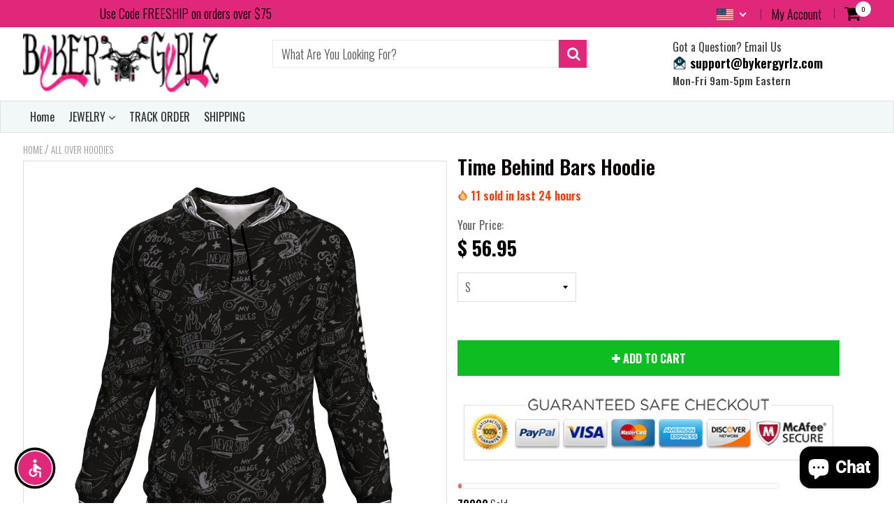

--- FILE ---
content_type: text/html; charset=utf-8
request_url: https://bykergyrlz.com/collections/all-over-hoodies/products/time-behind-bars-all-over-hoodie
body_size: 36729
content:
<!doctype html>
<!--[if IE 8]><html class="no-js lt-ie9" lang="en"> <![endif]-->
<!--[if IE 9 ]><html class="ie9 no-js"> <![endif]-->
<!--[if (gt IE 9)|!(IE)]><!--> <html class="no-js"> <!--<![endif]-->
<!-- Version 5.0.4 060419-->
<head>
  
  <meta charset="utf-8">
  <meta name="robots" content="index, follow">
  <meta http-equiv="X-UA-Compatible" content="IE=edge,chrome=1">
  
  	<link rel="shortcut icon" href="//bykergyrlz.com/cdn/shop/t/16/assets/favicon.png?v=155485393451743474101567710669" type="image/png" />
  
  <title>
    Time Behind Bars Hoodie &ndash; Byker Gyrlz
  </title>
  
  	<meta name="description" content="This hoodie is crafted from a premium polyester and spandex blend, making it both comfortable and durable. Each panel is individually printed, cut and sewn to ensure a flawless graphic with no imperfections. And high definition printing makes these a pleasure to wear for all occasions. • 95% polyester, 5% spandex • Sof">
  


 

  <script src="//bykergyrlz.com/cdn/shop/t/16/assets/jquery.min.js?v=98014222988859431451568112509"    ></script>
  <script src="//bykergyrlz.com/cdn/shop/t/16/assets/app.js?v=15471809058681171111563329610"     ></script>
  
  <meta property="og:type" content="product">
  <meta property="og:title" content="Time Behind Bars Hoodie">
  
    <meta property="og:image" content="http://bykergyrlz.com/cdn/shop/products/320072d1ff46b0520315131298c51b5c_600x600.jpg?v=1538916993">
    <meta property="og:image:secure_url" content="https://bykergyrlz.com/cdn/shop/products/320072d1ff46b0520315131298c51b5c_600x600.jpg?v=1538916993">
  
  <meta property="og:description" content="

This hoodie is crafted from a premium polyester and spandex blend, making it both comfortable and durable. Each panel is individually printed, cut and sewn to ensure a flawless graphic with no imperfections. And high definition printing makes these a pleasure to wear for all occasions.
• 95% polyester, 5% spandex • Soft handfeel • High definition printing colors • Double layer hood  • Kangaroo pocket • Design will never peel, flake or crack • Two-way stretch fabric

Inch

 CM


Because it’s handmade for you, these hoodies require 6-8 business days before they are shipped. Orders placed before midnight will be included in the following day’s batch for manufacturing.

Washing instructions


  
Machine was cold cycle
  
Ironing max temperature 230°F/110°C
  
Do not bleach
  
Drip dry
  
Do not dry clean


">
  <meta property="og:price:amount" content="56.95">
  <meta property="og:price:currency" content="USD">

<meta property="og:url" content="https://bykergyrlz.com/products/time-behind-bars-all-over-hoodie">
<link rel="canonical" href="https://bykergyrlz.com/products/time-behind-bars-all-over-hoodie" />
<meta property="og:site_name" content="Byker Gyrlz">

  <meta name="twitter:site" content="@bykergyrlz">


  <meta name="twitter:card" content="summary">


  <meta name="twitter:title" content="Time Behind Bars Hoodie">
  <meta name="twitter:description" content="

This hoodie is crafted from a premium polyester and spandex blend, making it both comfortable and durable. Each panel is individually printed, cut and sewn to ensure a flawless graphic with no imper">
  <meta name="twitter:image" content="https://bykergyrlz.com/cdn/shop/products/320072d1ff46b0520315131298c51b5c_600x600.jpg?v=1538916993">
  <meta name="twitter:image:width" content="600">
  <meta name="twitter:image:height" content="600">

 
  <link rel="canonical" href="https://bykergyrlz.com/products/time-behind-bars-all-over-hoodie">
  <meta name="viewport" content="width=device-width, initial-scale=1.0, maximum-scale=1.0, user-scalable=no" />
  <meta name="theme-color" content="#e0277a">
  <meta name="author" content="Byker Gyrlz">
  <meta name="HandheldFriendly" content="True" />
  <meta name="MobileOptimized" content="320" /> 

    
   
  <link rel="preload" href="https://fonts.googleapis.com/css?family=Oswald:300,400,500,600,700" as="style" onload="this.onload=null;this.rel='stylesheet'"><noscript><link rel="stylesheet" href="https://fonts.googleapis.com/css?family=Oswald:300,400,500,600,700"></noscript>
 
  

  <link href="//bykergyrlz.com/cdn/shop/t/16/assets/timber.scss.css?v=77436699476590400451750165250" rel="stylesheet" type="text/css" media="all" />
  <link href="//bykergyrlz.com/cdn/shop/t/16/assets/vendors.min.css?v=147699381902157740751701516214" rel="stylesheet" type="text/css" media="all" />

  <script>window.performance && window.performance.mark && window.performance.mark('shopify.content_for_header.start');</script><meta name="google-site-verification" content="Aq9P7p14kAMDqfHf9N-Z5NHK0VP-6OoTF_RLnwxZi8M">
<meta id="shopify-digital-wallet" name="shopify-digital-wallet" content="/11219434/digital_wallets/dialog">
<meta name="shopify-checkout-api-token" content="a2ff8861e79d669449646232ce6a12eb">
<meta id="in-context-paypal-metadata" data-shop-id="11219434" data-venmo-supported="false" data-environment="production" data-locale="en_US" data-paypal-v4="true" data-currency="USD">
<link rel="alternate" type="application/json+oembed" href="https://bykergyrlz.com/products/time-behind-bars-all-over-hoodie.oembed">
<script async="async" src="/checkouts/internal/preloads.js?locale=en-US"></script>
<link rel="preconnect" href="https://shop.app" crossorigin="anonymous">
<script async="async" src="https://shop.app/checkouts/internal/preloads.js?locale=en-US&shop_id=11219434" crossorigin="anonymous"></script>
<script id="apple-pay-shop-capabilities" type="application/json">{"shopId":11219434,"countryCode":"US","currencyCode":"USD","merchantCapabilities":["supports3DS"],"merchantId":"gid:\/\/shopify\/Shop\/11219434","merchantName":"Byker Gyrlz","requiredBillingContactFields":["postalAddress","email"],"requiredShippingContactFields":["postalAddress","email"],"shippingType":"shipping","supportedNetworks":["visa","masterCard","amex","discover","elo","jcb"],"total":{"type":"pending","label":"Byker Gyrlz","amount":"1.00"},"shopifyPaymentsEnabled":true,"supportsSubscriptions":true}</script>
<script id="shopify-features" type="application/json">{"accessToken":"a2ff8861e79d669449646232ce6a12eb","betas":["rich-media-storefront-analytics"],"domain":"bykergyrlz.com","predictiveSearch":true,"shopId":11219434,"locale":"en"}</script>
<script>var Shopify = Shopify || {};
Shopify.shop = "byker-gyrlz.myshopify.com";
Shopify.locale = "en";
Shopify.currency = {"active":"USD","rate":"1.0"};
Shopify.country = "US";
Shopify.theme = {"name":"Original","id":73251782717,"schema_name":null,"schema_version":null,"theme_store_id":null,"role":"main"};
Shopify.theme.handle = "null";
Shopify.theme.style = {"id":null,"handle":null};
Shopify.cdnHost = "bykergyrlz.com/cdn";
Shopify.routes = Shopify.routes || {};
Shopify.routes.root = "/";</script>
<script type="module">!function(o){(o.Shopify=o.Shopify||{}).modules=!0}(window);</script>
<script>!function(o){function n(){var o=[];function n(){o.push(Array.prototype.slice.apply(arguments))}return n.q=o,n}var t=o.Shopify=o.Shopify||{};t.loadFeatures=n(),t.autoloadFeatures=n()}(window);</script>
<script>
  window.ShopifyPay = window.ShopifyPay || {};
  window.ShopifyPay.apiHost = "shop.app\/pay";
  window.ShopifyPay.redirectState = null;
</script>
<script id="shop-js-analytics" type="application/json">{"pageType":"product"}</script>
<script defer="defer" async type="module" src="//bykergyrlz.com/cdn/shopifycloud/shop-js/modules/v2/client.init-shop-cart-sync_BT-GjEfc.en.esm.js"></script>
<script defer="defer" async type="module" src="//bykergyrlz.com/cdn/shopifycloud/shop-js/modules/v2/chunk.common_D58fp_Oc.esm.js"></script>
<script defer="defer" async type="module" src="//bykergyrlz.com/cdn/shopifycloud/shop-js/modules/v2/chunk.modal_xMitdFEc.esm.js"></script>
<script type="module">
  await import("//bykergyrlz.com/cdn/shopifycloud/shop-js/modules/v2/client.init-shop-cart-sync_BT-GjEfc.en.esm.js");
await import("//bykergyrlz.com/cdn/shopifycloud/shop-js/modules/v2/chunk.common_D58fp_Oc.esm.js");
await import("//bykergyrlz.com/cdn/shopifycloud/shop-js/modules/v2/chunk.modal_xMitdFEc.esm.js");

  window.Shopify.SignInWithShop?.initShopCartSync?.({"fedCMEnabled":true,"windoidEnabled":true});

</script>
<script>
  window.Shopify = window.Shopify || {};
  if (!window.Shopify.featureAssets) window.Shopify.featureAssets = {};
  window.Shopify.featureAssets['shop-js'] = {"shop-cart-sync":["modules/v2/client.shop-cart-sync_DZOKe7Ll.en.esm.js","modules/v2/chunk.common_D58fp_Oc.esm.js","modules/v2/chunk.modal_xMitdFEc.esm.js"],"init-fed-cm":["modules/v2/client.init-fed-cm_B6oLuCjv.en.esm.js","modules/v2/chunk.common_D58fp_Oc.esm.js","modules/v2/chunk.modal_xMitdFEc.esm.js"],"shop-cash-offers":["modules/v2/client.shop-cash-offers_D2sdYoxE.en.esm.js","modules/v2/chunk.common_D58fp_Oc.esm.js","modules/v2/chunk.modal_xMitdFEc.esm.js"],"shop-login-button":["modules/v2/client.shop-login-button_QeVjl5Y3.en.esm.js","modules/v2/chunk.common_D58fp_Oc.esm.js","modules/v2/chunk.modal_xMitdFEc.esm.js"],"pay-button":["modules/v2/client.pay-button_DXTOsIq6.en.esm.js","modules/v2/chunk.common_D58fp_Oc.esm.js","modules/v2/chunk.modal_xMitdFEc.esm.js"],"shop-button":["modules/v2/client.shop-button_DQZHx9pm.en.esm.js","modules/v2/chunk.common_D58fp_Oc.esm.js","modules/v2/chunk.modal_xMitdFEc.esm.js"],"avatar":["modules/v2/client.avatar_BTnouDA3.en.esm.js"],"init-windoid":["modules/v2/client.init-windoid_CR1B-cfM.en.esm.js","modules/v2/chunk.common_D58fp_Oc.esm.js","modules/v2/chunk.modal_xMitdFEc.esm.js"],"init-shop-for-new-customer-accounts":["modules/v2/client.init-shop-for-new-customer-accounts_C_vY_xzh.en.esm.js","modules/v2/client.shop-login-button_QeVjl5Y3.en.esm.js","modules/v2/chunk.common_D58fp_Oc.esm.js","modules/v2/chunk.modal_xMitdFEc.esm.js"],"init-shop-email-lookup-coordinator":["modules/v2/client.init-shop-email-lookup-coordinator_BI7n9ZSv.en.esm.js","modules/v2/chunk.common_D58fp_Oc.esm.js","modules/v2/chunk.modal_xMitdFEc.esm.js"],"init-shop-cart-sync":["modules/v2/client.init-shop-cart-sync_BT-GjEfc.en.esm.js","modules/v2/chunk.common_D58fp_Oc.esm.js","modules/v2/chunk.modal_xMitdFEc.esm.js"],"shop-toast-manager":["modules/v2/client.shop-toast-manager_DiYdP3xc.en.esm.js","modules/v2/chunk.common_D58fp_Oc.esm.js","modules/v2/chunk.modal_xMitdFEc.esm.js"],"init-customer-accounts":["modules/v2/client.init-customer-accounts_D9ZNqS-Q.en.esm.js","modules/v2/client.shop-login-button_QeVjl5Y3.en.esm.js","modules/v2/chunk.common_D58fp_Oc.esm.js","modules/v2/chunk.modal_xMitdFEc.esm.js"],"init-customer-accounts-sign-up":["modules/v2/client.init-customer-accounts-sign-up_iGw4briv.en.esm.js","modules/v2/client.shop-login-button_QeVjl5Y3.en.esm.js","modules/v2/chunk.common_D58fp_Oc.esm.js","modules/v2/chunk.modal_xMitdFEc.esm.js"],"shop-follow-button":["modules/v2/client.shop-follow-button_CqMgW2wH.en.esm.js","modules/v2/chunk.common_D58fp_Oc.esm.js","modules/v2/chunk.modal_xMitdFEc.esm.js"],"checkout-modal":["modules/v2/client.checkout-modal_xHeaAweL.en.esm.js","modules/v2/chunk.common_D58fp_Oc.esm.js","modules/v2/chunk.modal_xMitdFEc.esm.js"],"shop-login":["modules/v2/client.shop-login_D91U-Q7h.en.esm.js","modules/v2/chunk.common_D58fp_Oc.esm.js","modules/v2/chunk.modal_xMitdFEc.esm.js"],"lead-capture":["modules/v2/client.lead-capture_BJmE1dJe.en.esm.js","modules/v2/chunk.common_D58fp_Oc.esm.js","modules/v2/chunk.modal_xMitdFEc.esm.js"],"payment-terms":["modules/v2/client.payment-terms_Ci9AEqFq.en.esm.js","modules/v2/chunk.common_D58fp_Oc.esm.js","modules/v2/chunk.modal_xMitdFEc.esm.js"]};
</script>
<script>(function() {
  var isLoaded = false;
  function asyncLoad() {
    if (isLoaded) return;
    isLoaded = true;
    var urls = ["https:\/\/embed.tawk.to\/widget-script\/5691d82e71782c741ea841dc\/default.js?shop=byker-gyrlz.myshopify.com","https:\/\/intg.snapchat.com\/shopify\/shopify-scevent.js?id=b2a9b772-30e3-4fdb-9d6a-f4ae2de5b6ef\u0026shop=byker-gyrlz.myshopify.com","https:\/\/plus.teezily.com\/public-widgets\/shopify-personalisation.js?shop=byker-gyrlz.myshopify.com","https:\/\/cdn.recovermycart.com\/scripts\/CartJS_v2.min.js?shop=byker-gyrlz.myshopify.com\u0026shop=byker-gyrlz.myshopify.com","https:\/\/pt.wisernotify.com\/pixel.js?ti=6e21qkhqwyvwl\u0026shop=byker-gyrlz.myshopify.com","https:\/\/app.teelaunch.com\/sizing-charts-script.js?shop=byker-gyrlz.myshopify.com","https:\/\/app.teelaunch.com\/sizing-charts-script.js?shop=byker-gyrlz.myshopify.com","\/\/cdn.shopify.com\/proxy\/28c8a83b05dc22abcecb03433c20ca873d4f9ed06852f209a1dd4eb3a03f6bb5\/static.cdn.printful.com\/static\/js\/external\/shopify-product-customizer.js?v=0.28\u0026shop=byker-gyrlz.myshopify.com\u0026sp-cache-control=cHVibGljLCBtYXgtYWdlPTkwMA"];
    for (var i = 0; i < urls.length; i++) {
      var s = document.createElement('script');
      s.type = 'text/javascript';
      s.async = true;
      s.src = urls[i];
      var x = document.getElementsByTagName('script')[0];
      x.parentNode.insertBefore(s, x);
    }
  };
  if(window.attachEvent) {
    window.attachEvent('onload', asyncLoad);
  } else {
    window.addEventListener('load', asyncLoad, false);
  }
})();</script>
<script id="__st">var __st={"a":11219434,"offset":-18000,"reqid":"fb0e5d8c-4530-4ab7-9baa-dc8011c23339-1769059673","pageurl":"bykergyrlz.com\/collections\/all-over-hoodies\/products\/time-behind-bars-all-over-hoodie","u":"4a51c1706882","p":"product","rtyp":"product","rid":1522521866301};</script>
<script>window.ShopifyPaypalV4VisibilityTracking = true;</script>
<script id="captcha-bootstrap">!function(){'use strict';const t='contact',e='account',n='new_comment',o=[[t,t],['blogs',n],['comments',n],[t,'customer']],c=[[e,'customer_login'],[e,'guest_login'],[e,'recover_customer_password'],[e,'create_customer']],r=t=>t.map((([t,e])=>`form[action*='/${t}']:not([data-nocaptcha='true']) input[name='form_type'][value='${e}']`)).join(','),a=t=>()=>t?[...document.querySelectorAll(t)].map((t=>t.form)):[];function s(){const t=[...o],e=r(t);return a(e)}const i='password',u='form_key',d=['recaptcha-v3-token','g-recaptcha-response','h-captcha-response',i],f=()=>{try{return window.sessionStorage}catch{return}},m='__shopify_v',_=t=>t.elements[u];function p(t,e,n=!1){try{const o=window.sessionStorage,c=JSON.parse(o.getItem(e)),{data:r}=function(t){const{data:e,action:n}=t;return t[m]||n?{data:e,action:n}:{data:t,action:n}}(c);for(const[e,n]of Object.entries(r))t.elements[e]&&(t.elements[e].value=n);n&&o.removeItem(e)}catch(o){console.error('form repopulation failed',{error:o})}}const l='form_type',E='cptcha';function T(t){t.dataset[E]=!0}const w=window,h=w.document,L='Shopify',v='ce_forms',y='captcha';let A=!1;((t,e)=>{const n=(g='f06e6c50-85a8-45c8-87d0-21a2b65856fe',I='https://cdn.shopify.com/shopifycloud/storefront-forms-hcaptcha/ce_storefront_forms_captcha_hcaptcha.v1.5.2.iife.js',D={infoText:'Protected by hCaptcha',privacyText:'Privacy',termsText:'Terms'},(t,e,n)=>{const o=w[L][v],c=o.bindForm;if(c)return c(t,g,e,D).then(n);var r;o.q.push([[t,g,e,D],n]),r=I,A||(h.body.append(Object.assign(h.createElement('script'),{id:'captcha-provider',async:!0,src:r})),A=!0)});var g,I,D;w[L]=w[L]||{},w[L][v]=w[L][v]||{},w[L][v].q=[],w[L][y]=w[L][y]||{},w[L][y].protect=function(t,e){n(t,void 0,e),T(t)},Object.freeze(w[L][y]),function(t,e,n,w,h,L){const[v,y,A,g]=function(t,e,n){const i=e?o:[],u=t?c:[],d=[...i,...u],f=r(d),m=r(i),_=r(d.filter((([t,e])=>n.includes(e))));return[a(f),a(m),a(_),s()]}(w,h,L),I=t=>{const e=t.target;return e instanceof HTMLFormElement?e:e&&e.form},D=t=>v().includes(t);t.addEventListener('submit',(t=>{const e=I(t);if(!e)return;const n=D(e)&&!e.dataset.hcaptchaBound&&!e.dataset.recaptchaBound,o=_(e),c=g().includes(e)&&(!o||!o.value);(n||c)&&t.preventDefault(),c&&!n&&(function(t){try{if(!f())return;!function(t){const e=f();if(!e)return;const n=_(t);if(!n)return;const o=n.value;o&&e.removeItem(o)}(t);const e=Array.from(Array(32),(()=>Math.random().toString(36)[2])).join('');!function(t,e){_(t)||t.append(Object.assign(document.createElement('input'),{type:'hidden',name:u})),t.elements[u].value=e}(t,e),function(t,e){const n=f();if(!n)return;const o=[...t.querySelectorAll(`input[type='${i}']`)].map((({name:t})=>t)),c=[...d,...o],r={};for(const[a,s]of new FormData(t).entries())c.includes(a)||(r[a]=s);n.setItem(e,JSON.stringify({[m]:1,action:t.action,data:r}))}(t,e)}catch(e){console.error('failed to persist form',e)}}(e),e.submit())}));const S=(t,e)=>{t&&!t.dataset[E]&&(n(t,e.some((e=>e===t))),T(t))};for(const o of['focusin','change'])t.addEventListener(o,(t=>{const e=I(t);D(e)&&S(e,y())}));const B=e.get('form_key'),M=e.get(l),P=B&&M;t.addEventListener('DOMContentLoaded',(()=>{const t=y();if(P)for(const e of t)e.elements[l].value===M&&p(e,B);[...new Set([...A(),...v().filter((t=>'true'===t.dataset.shopifyCaptcha))])].forEach((e=>S(e,t)))}))}(h,new URLSearchParams(w.location.search),n,t,e,['guest_login'])})(!0,!0)}();</script>
<script integrity="sha256-4kQ18oKyAcykRKYeNunJcIwy7WH5gtpwJnB7kiuLZ1E=" data-source-attribution="shopify.loadfeatures" defer="defer" src="//bykergyrlz.com/cdn/shopifycloud/storefront/assets/storefront/load_feature-a0a9edcb.js" crossorigin="anonymous"></script>
<script crossorigin="anonymous" defer="defer" src="//bykergyrlz.com/cdn/shopifycloud/storefront/assets/shopify_pay/storefront-65b4c6d7.js?v=20250812"></script>
<script data-source-attribution="shopify.dynamic_checkout.dynamic.init">var Shopify=Shopify||{};Shopify.PaymentButton=Shopify.PaymentButton||{isStorefrontPortableWallets:!0,init:function(){window.Shopify.PaymentButton.init=function(){};var t=document.createElement("script");t.src="https://bykergyrlz.com/cdn/shopifycloud/portable-wallets/latest/portable-wallets.en.js",t.type="module",document.head.appendChild(t)}};
</script>
<script data-source-attribution="shopify.dynamic_checkout.buyer_consent">
  function portableWalletsHideBuyerConsent(e){var t=document.getElementById("shopify-buyer-consent"),n=document.getElementById("shopify-subscription-policy-button");t&&n&&(t.classList.add("hidden"),t.setAttribute("aria-hidden","true"),n.removeEventListener("click",e))}function portableWalletsShowBuyerConsent(e){var t=document.getElementById("shopify-buyer-consent"),n=document.getElementById("shopify-subscription-policy-button");t&&n&&(t.classList.remove("hidden"),t.removeAttribute("aria-hidden"),n.addEventListener("click",e))}window.Shopify?.PaymentButton&&(window.Shopify.PaymentButton.hideBuyerConsent=portableWalletsHideBuyerConsent,window.Shopify.PaymentButton.showBuyerConsent=portableWalletsShowBuyerConsent);
</script>
<script data-source-attribution="shopify.dynamic_checkout.cart.bootstrap">document.addEventListener("DOMContentLoaded",(function(){function t(){return document.querySelector("shopify-accelerated-checkout-cart, shopify-accelerated-checkout")}if(t())Shopify.PaymentButton.init();else{new MutationObserver((function(e,n){t()&&(Shopify.PaymentButton.init(),n.disconnect())})).observe(document.body,{childList:!0,subtree:!0})}}));
</script>
<link id="shopify-accelerated-checkout-styles" rel="stylesheet" media="screen" href="https://bykergyrlz.com/cdn/shopifycloud/portable-wallets/latest/accelerated-checkout-backwards-compat.css" crossorigin="anonymous">
<style id="shopify-accelerated-checkout-cart">
        #shopify-buyer-consent {
  margin-top: 1em;
  display: inline-block;
  width: 100%;
}

#shopify-buyer-consent.hidden {
  display: none;
}

#shopify-subscription-policy-button {
  background: none;
  border: none;
  padding: 0;
  text-decoration: underline;
  font-size: inherit;
  cursor: pointer;
}

#shopify-subscription-policy-button::before {
  box-shadow: none;
}

      </style>

<script>window.performance && window.performance.mark && window.performance.mark('shopify.content_for_header.end');</script>
 
  
<!--[if lt IE 9]>
<script src="//bykergyrlz.com/cdn/shop/t/16/assets/html5shiv.min.js?v=82288979872422875571563329491" type="text/javascript"></script>
<script src="//bykergyrlz.com/cdn/shop/t/16/assets/respond.min.js?v=52248677837542619231563329540" type="text/javascript"></script>
<link href="//bykergyrlz.com/cdn/shop/t/16/assets/respond-proxy.html" id="respond-proxy" rel="respond-proxy" />
<link href="//bykergyrlz.com/search?q=25774981484a22fca773e652fdba2fb0" id="respond-redirect" rel="respond-redirect" />
<script src="//bykergyrlz.com/search?q=25774981484a22fca773e652fdba2fb0" type="text/javascript"></script>
<![endif]-->


 
 
  
    <script src="//bykergyrlz.com/cdn/shopifycloud/storefront/assets/themes_support/shopify_common-5f594365.js" type="text/javascript"></script>
  

  
  
  
  
  
  
  
  

  
  
  	
  
  
  	
  
  
  	
  
  
  <script>
    var isshoptimized = 1;
    if ((typeof window) === 'undefined') { window = {}; }
    window.money_format = "$ {{amount}}";
    window.money_default = "USD";
    window.template = "product";
  </script>
   
 
<script src="https://cdnjs.cloudflare.com/ajax/libs/jquery-throttle-debounce/1.1/jquery.ba-throttle-debounce.min.js"   ></script>

 
  
  

 <script src="https://scripts.assets-landingi.com/shopify.js"></script>

  <script type="text/javascript">
    (function(c,l,a,r,i,t,y){
        c[a]=c[a]||function(){(c[a].q=c[a].q||[]).push(arguments)};
        t=l.createElement(r);t.async=1;t.src="https://www.clarity.ms/tag/"+i;
        y=l.getElementsByTagName(r)[0];y.parentNode.insertBefore(t,y);
    })(window, document, "clarity", "script", "nwnferocut");
</script>
 <script>
var clickRankAi = document.createElement("script");
clickRankAi.src = "https://js.clickrank.ai/seo/faeed3c0-99f7-4e32-a13e-794fb0450e1e/script?" + new Date().getTime();
clickRankAi.async = true;
document.head.appendChild(clickRankAi);
</script>
  
<!-- BEGIN app block: shopify://apps/minmaxify-order-limits/blocks/app-embed-block/3acfba32-89f3-4377-ae20-cbb9abc48475 --><script type="text/javascript" src="https://limits.minmaxify.com/byker-gyrlz.myshopify.com?v=93&r=20221102052510"></script>

<!-- END app block --><script src="https://cdn.shopify.com/extensions/e8878072-2f6b-4e89-8082-94b04320908d/inbox-1254/assets/inbox-chat-loader.js" type="text/javascript" defer="defer"></script>
<script src="https://cdn.shopify.com/extensions/019b35a3-cff8-7eb0-85f4-edb1f960047c/avada-app-49/assets/avada-cookie.js" type="text/javascript" defer="defer"></script>
<link href="https://monorail-edge.shopifysvc.com" rel="dns-prefetch">
<script>(function(){if ("sendBeacon" in navigator && "performance" in window) {try {var session_token_from_headers = performance.getEntriesByType('navigation')[0].serverTiming.find(x => x.name == '_s').description;} catch {var session_token_from_headers = undefined;}var session_cookie_matches = document.cookie.match(/_shopify_s=([^;]*)/);var session_token_from_cookie = session_cookie_matches && session_cookie_matches.length === 2 ? session_cookie_matches[1] : "";var session_token = session_token_from_headers || session_token_from_cookie || "";function handle_abandonment_event(e) {var entries = performance.getEntries().filter(function(entry) {return /monorail-edge.shopifysvc.com/.test(entry.name);});if (!window.abandonment_tracked && entries.length === 0) {window.abandonment_tracked = true;var currentMs = Date.now();var navigation_start = performance.timing.navigationStart;var payload = {shop_id: 11219434,url: window.location.href,navigation_start,duration: currentMs - navigation_start,session_token,page_type: "product"};window.navigator.sendBeacon("https://monorail-edge.shopifysvc.com/v1/produce", JSON.stringify({schema_id: "online_store_buyer_site_abandonment/1.1",payload: payload,metadata: {event_created_at_ms: currentMs,event_sent_at_ms: currentMs}}));}}window.addEventListener('pagehide', handle_abandonment_event);}}());</script>
<script id="web-pixels-manager-setup">(function e(e,d,r,n,o){if(void 0===o&&(o={}),!Boolean(null===(a=null===(i=window.Shopify)||void 0===i?void 0:i.analytics)||void 0===a?void 0:a.replayQueue)){var i,a;window.Shopify=window.Shopify||{};var t=window.Shopify;t.analytics=t.analytics||{};var s=t.analytics;s.replayQueue=[],s.publish=function(e,d,r){return s.replayQueue.push([e,d,r]),!0};try{self.performance.mark("wpm:start")}catch(e){}var l=function(){var e={modern:/Edge?\/(1{2}[4-9]|1[2-9]\d|[2-9]\d{2}|\d{4,})\.\d+(\.\d+|)|Firefox\/(1{2}[4-9]|1[2-9]\d|[2-9]\d{2}|\d{4,})\.\d+(\.\d+|)|Chrom(ium|e)\/(9{2}|\d{3,})\.\d+(\.\d+|)|(Maci|X1{2}).+ Version\/(15\.\d+|(1[6-9]|[2-9]\d|\d{3,})\.\d+)([,.]\d+|)( \(\w+\)|)( Mobile\/\w+|) Safari\/|Chrome.+OPR\/(9{2}|\d{3,})\.\d+\.\d+|(CPU[ +]OS|iPhone[ +]OS|CPU[ +]iPhone|CPU IPhone OS|CPU iPad OS)[ +]+(15[._]\d+|(1[6-9]|[2-9]\d|\d{3,})[._]\d+)([._]\d+|)|Android:?[ /-](13[3-9]|1[4-9]\d|[2-9]\d{2}|\d{4,})(\.\d+|)(\.\d+|)|Android.+Firefox\/(13[5-9]|1[4-9]\d|[2-9]\d{2}|\d{4,})\.\d+(\.\d+|)|Android.+Chrom(ium|e)\/(13[3-9]|1[4-9]\d|[2-9]\d{2}|\d{4,})\.\d+(\.\d+|)|SamsungBrowser\/([2-9]\d|\d{3,})\.\d+/,legacy:/Edge?\/(1[6-9]|[2-9]\d|\d{3,})\.\d+(\.\d+|)|Firefox\/(5[4-9]|[6-9]\d|\d{3,})\.\d+(\.\d+|)|Chrom(ium|e)\/(5[1-9]|[6-9]\d|\d{3,})\.\d+(\.\d+|)([\d.]+$|.*Safari\/(?![\d.]+ Edge\/[\d.]+$))|(Maci|X1{2}).+ Version\/(10\.\d+|(1[1-9]|[2-9]\d|\d{3,})\.\d+)([,.]\d+|)( \(\w+\)|)( Mobile\/\w+|) Safari\/|Chrome.+OPR\/(3[89]|[4-9]\d|\d{3,})\.\d+\.\d+|(CPU[ +]OS|iPhone[ +]OS|CPU[ +]iPhone|CPU IPhone OS|CPU iPad OS)[ +]+(10[._]\d+|(1[1-9]|[2-9]\d|\d{3,})[._]\d+)([._]\d+|)|Android:?[ /-](13[3-9]|1[4-9]\d|[2-9]\d{2}|\d{4,})(\.\d+|)(\.\d+|)|Mobile Safari.+OPR\/([89]\d|\d{3,})\.\d+\.\d+|Android.+Firefox\/(13[5-9]|1[4-9]\d|[2-9]\d{2}|\d{4,})\.\d+(\.\d+|)|Android.+Chrom(ium|e)\/(13[3-9]|1[4-9]\d|[2-9]\d{2}|\d{4,})\.\d+(\.\d+|)|Android.+(UC? ?Browser|UCWEB|U3)[ /]?(15\.([5-9]|\d{2,})|(1[6-9]|[2-9]\d|\d{3,})\.\d+)\.\d+|SamsungBrowser\/(5\.\d+|([6-9]|\d{2,})\.\d+)|Android.+MQ{2}Browser\/(14(\.(9|\d{2,})|)|(1[5-9]|[2-9]\d|\d{3,})(\.\d+|))(\.\d+|)|K[Aa][Ii]OS\/(3\.\d+|([4-9]|\d{2,})\.\d+)(\.\d+|)/},d=e.modern,r=e.legacy,n=navigator.userAgent;return n.match(d)?"modern":n.match(r)?"legacy":"unknown"}(),u="modern"===l?"modern":"legacy",c=(null!=n?n:{modern:"",legacy:""})[u],f=function(e){return[e.baseUrl,"/wpm","/b",e.hashVersion,"modern"===e.buildTarget?"m":"l",".js"].join("")}({baseUrl:d,hashVersion:r,buildTarget:u}),m=function(e){var d=e.version,r=e.bundleTarget,n=e.surface,o=e.pageUrl,i=e.monorailEndpoint;return{emit:function(e){var a=e.status,t=e.errorMsg,s=(new Date).getTime(),l=JSON.stringify({metadata:{event_sent_at_ms:s},events:[{schema_id:"web_pixels_manager_load/3.1",payload:{version:d,bundle_target:r,page_url:o,status:a,surface:n,error_msg:t},metadata:{event_created_at_ms:s}}]});if(!i)return console&&console.warn&&console.warn("[Web Pixels Manager] No Monorail endpoint provided, skipping logging."),!1;try{return self.navigator.sendBeacon.bind(self.navigator)(i,l)}catch(e){}var u=new XMLHttpRequest;try{return u.open("POST",i,!0),u.setRequestHeader("Content-Type","text/plain"),u.send(l),!0}catch(e){return console&&console.warn&&console.warn("[Web Pixels Manager] Got an unhandled error while logging to Monorail."),!1}}}}({version:r,bundleTarget:l,surface:e.surface,pageUrl:self.location.href,monorailEndpoint:e.monorailEndpoint});try{o.browserTarget=l,function(e){var d=e.src,r=e.async,n=void 0===r||r,o=e.onload,i=e.onerror,a=e.sri,t=e.scriptDataAttributes,s=void 0===t?{}:t,l=document.createElement("script"),u=document.querySelector("head"),c=document.querySelector("body");if(l.async=n,l.src=d,a&&(l.integrity=a,l.crossOrigin="anonymous"),s)for(var f in s)if(Object.prototype.hasOwnProperty.call(s,f))try{l.dataset[f]=s[f]}catch(e){}if(o&&l.addEventListener("load",o),i&&l.addEventListener("error",i),u)u.appendChild(l);else{if(!c)throw new Error("Did not find a head or body element to append the script");c.appendChild(l)}}({src:f,async:!0,onload:function(){if(!function(){var e,d;return Boolean(null===(d=null===(e=window.Shopify)||void 0===e?void 0:e.analytics)||void 0===d?void 0:d.initialized)}()){var d=window.webPixelsManager.init(e)||void 0;if(d){var r=window.Shopify.analytics;r.replayQueue.forEach((function(e){var r=e[0],n=e[1],o=e[2];d.publishCustomEvent(r,n,o)})),r.replayQueue=[],r.publish=d.publishCustomEvent,r.visitor=d.visitor,r.initialized=!0}}},onerror:function(){return m.emit({status:"failed",errorMsg:"".concat(f," has failed to load")})},sri:function(e){var d=/^sha384-[A-Za-z0-9+/=]+$/;return"string"==typeof e&&d.test(e)}(c)?c:"",scriptDataAttributes:o}),m.emit({status:"loading"})}catch(e){m.emit({status:"failed",errorMsg:(null==e?void 0:e.message)||"Unknown error"})}}})({shopId: 11219434,storefrontBaseUrl: "https://bykergyrlz.com",extensionsBaseUrl: "https://extensions.shopifycdn.com/cdn/shopifycloud/web-pixels-manager",monorailEndpoint: "https://monorail-edge.shopifysvc.com/unstable/produce_batch",surface: "storefront-renderer",enabledBetaFlags: ["2dca8a86"],webPixelsConfigList: [{"id":"498499827","configuration":"{\"config\":\"{\\\"pixel_id\\\":\\\"G-J4SD60LPSF\\\",\\\"target_country\\\":\\\"US\\\",\\\"gtag_events\\\":[{\\\"type\\\":\\\"search\\\",\\\"action_label\\\":[\\\"G-J4SD60LPSF\\\",\\\"AW-919034297\\\/yFK0CLvPtYcBELmznbYD\\\"]},{\\\"type\\\":\\\"begin_checkout\\\",\\\"action_label\\\":[\\\"G-J4SD60LPSF\\\",\\\"AW-919034297\\\/QwmbCLjPtYcBELmznbYD\\\"]},{\\\"type\\\":\\\"view_item\\\",\\\"action_label\\\":[\\\"G-J4SD60LPSF\\\",\\\"AW-919034297\\\/yWlVCLrOtYcBELmznbYD\\\",\\\"MC-N9GNHYWMPL\\\"]},{\\\"type\\\":\\\"purchase\\\",\\\"action_label\\\":[\\\"G-J4SD60LPSF\\\",\\\"AW-919034297\\\/lACBCLfOtYcBELmznbYD\\\",\\\"MC-N9GNHYWMPL\\\"]},{\\\"type\\\":\\\"page_view\\\",\\\"action_label\\\":[\\\"G-J4SD60LPSF\\\",\\\"AW-919034297\\\/5iymCLTOtYcBELmznbYD\\\",\\\"MC-N9GNHYWMPL\\\"]},{\\\"type\\\":\\\"add_payment_info\\\",\\\"action_label\\\":[\\\"G-J4SD60LPSF\\\",\\\"AW-919034297\\\/qmB8CL7PtYcBELmznbYD\\\"]},{\\\"type\\\":\\\"add_to_cart\\\",\\\"action_label\\\":[\\\"G-J4SD60LPSF\\\",\\\"AW-919034297\\\/cG7jCL3OtYcBELmznbYD\\\"]}],\\\"enable_monitoring_mode\\\":false}\"}","eventPayloadVersion":"v1","runtimeContext":"OPEN","scriptVersion":"b2a88bafab3e21179ed38636efcd8a93","type":"APP","apiClientId":1780363,"privacyPurposes":[],"dataSharingAdjustments":{"protectedCustomerApprovalScopes":["read_customer_address","read_customer_email","read_customer_name","read_customer_personal_data","read_customer_phone"]}},{"id":"418939123","configuration":"{\"pixelCode\":\"CQHQEABC77U77M6NNQ9G\"}","eventPayloadVersion":"v1","runtimeContext":"STRICT","scriptVersion":"22e92c2ad45662f435e4801458fb78cc","type":"APP","apiClientId":4383523,"privacyPurposes":["ANALYTICS","MARKETING","SALE_OF_DATA"],"dataSharingAdjustments":{"protectedCustomerApprovalScopes":["read_customer_address","read_customer_email","read_customer_name","read_customer_personal_data","read_customer_phone"]}},{"id":"141361395","configuration":"{\"pixel_id\":\"1688363088077669\",\"pixel_type\":\"facebook_pixel\",\"metaapp_system_user_token\":\"-\"}","eventPayloadVersion":"v1","runtimeContext":"OPEN","scriptVersion":"ca16bc87fe92b6042fbaa3acc2fbdaa6","type":"APP","apiClientId":2329312,"privacyPurposes":["ANALYTICS","MARKETING","SALE_OF_DATA"],"dataSharingAdjustments":{"protectedCustomerApprovalScopes":["read_customer_address","read_customer_email","read_customer_name","read_customer_personal_data","read_customer_phone"]}},{"id":"59244787","configuration":"{\"tagID\":\"2615587888111\"}","eventPayloadVersion":"v1","runtimeContext":"STRICT","scriptVersion":"18031546ee651571ed29edbe71a3550b","type":"APP","apiClientId":3009811,"privacyPurposes":["ANALYTICS","MARKETING","SALE_OF_DATA"],"dataSharingAdjustments":{"protectedCustomerApprovalScopes":["read_customer_address","read_customer_email","read_customer_name","read_customer_personal_data","read_customer_phone"]}},{"id":"shopify-app-pixel","configuration":"{}","eventPayloadVersion":"v1","runtimeContext":"STRICT","scriptVersion":"0450","apiClientId":"shopify-pixel","type":"APP","privacyPurposes":["ANALYTICS","MARKETING"]},{"id":"shopify-custom-pixel","eventPayloadVersion":"v1","runtimeContext":"LAX","scriptVersion":"0450","apiClientId":"shopify-pixel","type":"CUSTOM","privacyPurposes":["ANALYTICS","MARKETING"]}],isMerchantRequest: false,initData: {"shop":{"name":"Byker Gyrlz","paymentSettings":{"currencyCode":"USD"},"myshopifyDomain":"byker-gyrlz.myshopify.com","countryCode":"US","storefrontUrl":"https:\/\/bykergyrlz.com"},"customer":null,"cart":null,"checkout":null,"productVariants":[{"price":{"amount":56.95,"currencyCode":"USD"},"product":{"title":"Time Behind Bars Hoodie","vendor":"Subliminator","id":"1522521866301","untranslatedTitle":"Time Behind Bars Hoodie","url":"\/products\/time-behind-bars-all-over-hoodie","type":"All Over Hoodies"},"id":"12954078478397","image":{"src":"\/\/bykergyrlz.com\/cdn\/shop\/products\/320072d1ff46b0520315131298c51b5c.jpg?v=1538916993"},"sku":"SBHD-3760-S","title":"S","untranslatedTitle":"S"},{"price":{"amount":56.95,"currencyCode":"USD"},"product":{"title":"Time Behind Bars Hoodie","vendor":"Subliminator","id":"1522521866301","untranslatedTitle":"Time Behind Bars Hoodie","url":"\/products\/time-behind-bars-all-over-hoodie","type":"All Over Hoodies"},"id":"12954078511165","image":{"src":"\/\/bykergyrlz.com\/cdn\/shop\/products\/320072d1ff46b0520315131298c51b5c.jpg?v=1538916993"},"sku":"SBHD-3760-M","title":"M","untranslatedTitle":"M"},{"price":{"amount":56.95,"currencyCode":"USD"},"product":{"title":"Time Behind Bars Hoodie","vendor":"Subliminator","id":"1522521866301","untranslatedTitle":"Time Behind Bars Hoodie","url":"\/products\/time-behind-bars-all-over-hoodie","type":"All Over Hoodies"},"id":"12954078543933","image":{"src":"\/\/bykergyrlz.com\/cdn\/shop\/products\/320072d1ff46b0520315131298c51b5c.jpg?v=1538916993"},"sku":"SBHD-3760-L","title":"L","untranslatedTitle":"L"},{"price":{"amount":56.95,"currencyCode":"USD"},"product":{"title":"Time Behind Bars Hoodie","vendor":"Subliminator","id":"1522521866301","untranslatedTitle":"Time Behind Bars Hoodie","url":"\/products\/time-behind-bars-all-over-hoodie","type":"All Over Hoodies"},"id":"12954078576701","image":{"src":"\/\/bykergyrlz.com\/cdn\/shop\/products\/320072d1ff46b0520315131298c51b5c.jpg?v=1538916993"},"sku":"SBHD-3760-XL","title":"XL","untranslatedTitle":"XL"},{"price":{"amount":56.95,"currencyCode":"USD"},"product":{"title":"Time Behind Bars Hoodie","vendor":"Subliminator","id":"1522521866301","untranslatedTitle":"Time Behind Bars Hoodie","url":"\/products\/time-behind-bars-all-over-hoodie","type":"All Over Hoodies"},"id":"12954078609469","image":{"src":"\/\/bykergyrlz.com\/cdn\/shop\/products\/320072d1ff46b0520315131298c51b5c.jpg?v=1538916993"},"sku":"SBHD-3760-2XL","title":"2XL","untranslatedTitle":"2XL"},{"price":{"amount":56.95,"currencyCode":"USD"},"product":{"title":"Time Behind Bars Hoodie","vendor":"Subliminator","id":"1522521866301","untranslatedTitle":"Time Behind Bars Hoodie","url":"\/products\/time-behind-bars-all-over-hoodie","type":"All Over Hoodies"},"id":"12954078642237","image":{"src":"\/\/bykergyrlz.com\/cdn\/shop\/products\/320072d1ff46b0520315131298c51b5c.jpg?v=1538916993"},"sku":"SBHD-3760-3XL","title":"3XL","untranslatedTitle":"3XL"},{"price":{"amount":56.95,"currencyCode":"USD"},"product":{"title":"Time Behind Bars Hoodie","vendor":"Subliminator","id":"1522521866301","untranslatedTitle":"Time Behind Bars Hoodie","url":"\/products\/time-behind-bars-all-over-hoodie","type":"All Over Hoodies"},"id":"12954078675005","image":{"src":"\/\/bykergyrlz.com\/cdn\/shop\/products\/320072d1ff46b0520315131298c51b5c.jpg?v=1538916993"},"sku":"SBHD-3760-4XL","title":"4XL","untranslatedTitle":"4XL"}],"purchasingCompany":null},},"https://bykergyrlz.com/cdn","fcfee988w5aeb613cpc8e4bc33m6693e112",{"modern":"","legacy":""},{"shopId":"11219434","storefrontBaseUrl":"https:\/\/bykergyrlz.com","extensionBaseUrl":"https:\/\/extensions.shopifycdn.com\/cdn\/shopifycloud\/web-pixels-manager","surface":"storefront-renderer","enabledBetaFlags":"[\"2dca8a86\"]","isMerchantRequest":"false","hashVersion":"fcfee988w5aeb613cpc8e4bc33m6693e112","publish":"custom","events":"[[\"page_viewed\",{}],[\"product_viewed\",{\"productVariant\":{\"price\":{\"amount\":56.95,\"currencyCode\":\"USD\"},\"product\":{\"title\":\"Time Behind Bars Hoodie\",\"vendor\":\"Subliminator\",\"id\":\"1522521866301\",\"untranslatedTitle\":\"Time Behind Bars Hoodie\",\"url\":\"\/products\/time-behind-bars-all-over-hoodie\",\"type\":\"All Over Hoodies\"},\"id\":\"12954078478397\",\"image\":{\"src\":\"\/\/bykergyrlz.com\/cdn\/shop\/products\/320072d1ff46b0520315131298c51b5c.jpg?v=1538916993\"},\"sku\":\"SBHD-3760-S\",\"title\":\"S\",\"untranslatedTitle\":\"S\"}}]]"});</script><script>
  window.ShopifyAnalytics = window.ShopifyAnalytics || {};
  window.ShopifyAnalytics.meta = window.ShopifyAnalytics.meta || {};
  window.ShopifyAnalytics.meta.currency = 'USD';
  var meta = {"product":{"id":1522521866301,"gid":"gid:\/\/shopify\/Product\/1522521866301","vendor":"Subliminator","type":"All Over Hoodies","handle":"time-behind-bars-all-over-hoodie","variants":[{"id":12954078478397,"price":5695,"name":"Time Behind Bars Hoodie - S","public_title":"S","sku":"SBHD-3760-S"},{"id":12954078511165,"price":5695,"name":"Time Behind Bars Hoodie - M","public_title":"M","sku":"SBHD-3760-M"},{"id":12954078543933,"price":5695,"name":"Time Behind Bars Hoodie - L","public_title":"L","sku":"SBHD-3760-L"},{"id":12954078576701,"price":5695,"name":"Time Behind Bars Hoodie - XL","public_title":"XL","sku":"SBHD-3760-XL"},{"id":12954078609469,"price":5695,"name":"Time Behind Bars Hoodie - 2XL","public_title":"2XL","sku":"SBHD-3760-2XL"},{"id":12954078642237,"price":5695,"name":"Time Behind Bars Hoodie - 3XL","public_title":"3XL","sku":"SBHD-3760-3XL"},{"id":12954078675005,"price":5695,"name":"Time Behind Bars Hoodie - 4XL","public_title":"4XL","sku":"SBHD-3760-4XL"}],"remote":false},"page":{"pageType":"product","resourceType":"product","resourceId":1522521866301,"requestId":"fb0e5d8c-4530-4ab7-9baa-dc8011c23339-1769059673"}};
  for (var attr in meta) {
    window.ShopifyAnalytics.meta[attr] = meta[attr];
  }
</script>
<script class="analytics">
  (function () {
    var customDocumentWrite = function(content) {
      var jquery = null;

      if (window.jQuery) {
        jquery = window.jQuery;
      } else if (window.Checkout && window.Checkout.$) {
        jquery = window.Checkout.$;
      }

      if (jquery) {
        jquery('body').append(content);
      }
    };

    var hasLoggedConversion = function(token) {
      if (token) {
        return document.cookie.indexOf('loggedConversion=' + token) !== -1;
      }
      return false;
    }

    var setCookieIfConversion = function(token) {
      if (token) {
        var twoMonthsFromNow = new Date(Date.now());
        twoMonthsFromNow.setMonth(twoMonthsFromNow.getMonth() + 2);

        document.cookie = 'loggedConversion=' + token + '; expires=' + twoMonthsFromNow;
      }
    }

    var trekkie = window.ShopifyAnalytics.lib = window.trekkie = window.trekkie || [];
    if (trekkie.integrations) {
      return;
    }
    trekkie.methods = [
      'identify',
      'page',
      'ready',
      'track',
      'trackForm',
      'trackLink'
    ];
    trekkie.factory = function(method) {
      return function() {
        var args = Array.prototype.slice.call(arguments);
        args.unshift(method);
        trekkie.push(args);
        return trekkie;
      };
    };
    for (var i = 0; i < trekkie.methods.length; i++) {
      var key = trekkie.methods[i];
      trekkie[key] = trekkie.factory(key);
    }
    trekkie.load = function(config) {
      trekkie.config = config || {};
      trekkie.config.initialDocumentCookie = document.cookie;
      var first = document.getElementsByTagName('script')[0];
      var script = document.createElement('script');
      script.type = 'text/javascript';
      script.onerror = function(e) {
        var scriptFallback = document.createElement('script');
        scriptFallback.type = 'text/javascript';
        scriptFallback.onerror = function(error) {
                var Monorail = {
      produce: function produce(monorailDomain, schemaId, payload) {
        var currentMs = new Date().getTime();
        var event = {
          schema_id: schemaId,
          payload: payload,
          metadata: {
            event_created_at_ms: currentMs,
            event_sent_at_ms: currentMs
          }
        };
        return Monorail.sendRequest("https://" + monorailDomain + "/v1/produce", JSON.stringify(event));
      },
      sendRequest: function sendRequest(endpointUrl, payload) {
        // Try the sendBeacon API
        if (window && window.navigator && typeof window.navigator.sendBeacon === 'function' && typeof window.Blob === 'function' && !Monorail.isIos12()) {
          var blobData = new window.Blob([payload], {
            type: 'text/plain'
          });

          if (window.navigator.sendBeacon(endpointUrl, blobData)) {
            return true;
          } // sendBeacon was not successful

        } // XHR beacon

        var xhr = new XMLHttpRequest();

        try {
          xhr.open('POST', endpointUrl);
          xhr.setRequestHeader('Content-Type', 'text/plain');
          xhr.send(payload);
        } catch (e) {
          console.log(e);
        }

        return false;
      },
      isIos12: function isIos12() {
        return window.navigator.userAgent.lastIndexOf('iPhone; CPU iPhone OS 12_') !== -1 || window.navigator.userAgent.lastIndexOf('iPad; CPU OS 12_') !== -1;
      }
    };
    Monorail.produce('monorail-edge.shopifysvc.com',
      'trekkie_storefront_load_errors/1.1',
      {shop_id: 11219434,
      theme_id: 73251782717,
      app_name: "storefront",
      context_url: window.location.href,
      source_url: "//bykergyrlz.com/cdn/s/trekkie.storefront.1bbfab421998800ff09850b62e84b8915387986d.min.js"});

        };
        scriptFallback.async = true;
        scriptFallback.src = '//bykergyrlz.com/cdn/s/trekkie.storefront.1bbfab421998800ff09850b62e84b8915387986d.min.js';
        first.parentNode.insertBefore(scriptFallback, first);
      };
      script.async = true;
      script.src = '//bykergyrlz.com/cdn/s/trekkie.storefront.1bbfab421998800ff09850b62e84b8915387986d.min.js';
      first.parentNode.insertBefore(script, first);
    };
    trekkie.load(
      {"Trekkie":{"appName":"storefront","development":false,"defaultAttributes":{"shopId":11219434,"isMerchantRequest":null,"themeId":73251782717,"themeCityHash":"16409058082055143985","contentLanguage":"en","currency":"USD","eventMetadataId":"6e3401ef-1380-42b0-954e-6d41873e878d"},"isServerSideCookieWritingEnabled":true,"monorailRegion":"shop_domain","enabledBetaFlags":["65f19447"]},"Session Attribution":{},"S2S":{"facebookCapiEnabled":true,"source":"trekkie-storefront-renderer","apiClientId":580111}}
    );

    var loaded = false;
    trekkie.ready(function() {
      if (loaded) return;
      loaded = true;

      window.ShopifyAnalytics.lib = window.trekkie;

      var originalDocumentWrite = document.write;
      document.write = customDocumentWrite;
      try { window.ShopifyAnalytics.merchantGoogleAnalytics.call(this); } catch(error) {};
      document.write = originalDocumentWrite;

      window.ShopifyAnalytics.lib.page(null,{"pageType":"product","resourceType":"product","resourceId":1522521866301,"requestId":"fb0e5d8c-4530-4ab7-9baa-dc8011c23339-1769059673","shopifyEmitted":true});

      var match = window.location.pathname.match(/checkouts\/(.+)\/(thank_you|post_purchase)/)
      var token = match? match[1]: undefined;
      if (!hasLoggedConversion(token)) {
        setCookieIfConversion(token);
        window.ShopifyAnalytics.lib.track("Viewed Product",{"currency":"USD","variantId":12954078478397,"productId":1522521866301,"productGid":"gid:\/\/shopify\/Product\/1522521866301","name":"Time Behind Bars Hoodie - S","price":"56.95","sku":"SBHD-3760-S","brand":"Subliminator","variant":"S","category":"All Over Hoodies","nonInteraction":true,"remote":false},undefined,undefined,{"shopifyEmitted":true});
      window.ShopifyAnalytics.lib.track("monorail:\/\/trekkie_storefront_viewed_product\/1.1",{"currency":"USD","variantId":12954078478397,"productId":1522521866301,"productGid":"gid:\/\/shopify\/Product\/1522521866301","name":"Time Behind Bars Hoodie - S","price":"56.95","sku":"SBHD-3760-S","brand":"Subliminator","variant":"S","category":"All Over Hoodies","nonInteraction":true,"remote":false,"referer":"https:\/\/bykergyrlz.com\/collections\/all-over-hoodies\/products\/time-behind-bars-all-over-hoodie"});
      }
    });


        var eventsListenerScript = document.createElement('script');
        eventsListenerScript.async = true;
        eventsListenerScript.src = "//bykergyrlz.com/cdn/shopifycloud/storefront/assets/shop_events_listener-3da45d37.js";
        document.getElementsByTagName('head')[0].appendChild(eventsListenerScript);

})();</script>
  <script>
  if (!window.ga || (window.ga && typeof window.ga !== 'function')) {
    window.ga = function ga() {
      (window.ga.q = window.ga.q || []).push(arguments);
      if (window.Shopify && window.Shopify.analytics && typeof window.Shopify.analytics.publish === 'function') {
        window.Shopify.analytics.publish("ga_stub_called", {}, {sendTo: "google_osp_migration"});
      }
      console.error("Shopify's Google Analytics stub called with:", Array.from(arguments), "\nSee https://help.shopify.com/manual/promoting-marketing/pixels/pixel-migration#google for more information.");
    };
    if (window.Shopify && window.Shopify.analytics && typeof window.Shopify.analytics.publish === 'function') {
      window.Shopify.analytics.publish("ga_stub_initialized", {}, {sendTo: "google_osp_migration"});
    }
  }
</script>
<script
  defer
  src="https://bykergyrlz.com/cdn/shopifycloud/perf-kit/shopify-perf-kit-3.0.4.min.js"
  data-application="storefront-renderer"
  data-shop-id="11219434"
  data-render-region="gcp-us-central1"
  data-page-type="product"
  data-theme-instance-id="73251782717"
  data-theme-name=""
  data-theme-version=""
  data-monorail-region="shop_domain"
  data-resource-timing-sampling-rate="10"
  data-shs="true"
  data-shs-beacon="true"
  data-shs-export-with-fetch="true"
  data-shs-logs-sample-rate="1"
  data-shs-beacon-endpoint="https://bykergyrlz.com/api/collect"
></script>
</head>
<body id="time-behind-bars-hoodie" class="template-product">
  
  <div id="top"></div>
  <div class="animsitionn">
  <div id="code_div"></div>
  <div id="NavDrawer" class="drawer drawer--left">
    <div class="drawer__header">
      <div class="drawer__title h3">Browse</div>
      <div class="drawer__close js-drawer-close">
        <button type="button" class="icon-fallback-text">
          <i class="fa fa-times"></i>
          <span class="fallback-text">Close menu</span>
        </button>
      </div>
    </div>
    <!-- begin mobile-nav -->
    <nav id="menu">

  <button id="mmmenu-close-button" type="button" class="ger icon-fallback-text">
    <span class="fa fa-times" aria-hidden="true"></span>
    <span class="fallback-text">Close Menu</span>
  </button>

  <ul>

    
    
    
    <li >
      <a href="/" class="site-nav__linkk">Home</a>
    </li>
    
    
    
    
    <li>

      <span> JEWELRY</span>



      <ul>
        
        <li>
          <a href="/collections/bracelets">Bracelets</a>
        </li>
        
        <li>
          <a href="/collections/charm-bracelets">Charm Bracelets</a>
        </li>
        
        <li>
          <a href="/collections/chokers">Chokers</a>
        </li>
        
        <li>
          <a href="/collections/rings">Rings</a>
        </li>
        
        <li>
          <a href="/collections/pendant">Pendants</a>
        </li>
        
        <li>
          <a href="/collections/necklaces">Necklaces</a>
        </li>
        
        <li>
          <a href="/collections/earrings">Earrings</a>
        </li>
        
        <li>
          <a href="/collections/key-chains">Key Chains</a>
        </li>
        
        <li>
          <a href="/collections/watches">Watches</a>
        </li>
        
      </ul>
    </li>
    
    
    
    
    <li >
      <a href="/pages/track-order-status" class="site-nav__linkk">TRACK ORDER</a>
    </li>
    
    
    
    
    <li >
      <a href="/pages/shipping-policy" class="site-nav__linkk">SHIPPING</a>
    </li>
    
    
    

    



    


    
    
    
    
    <li><a href="/account" class="site-nav__linkk">My Account</a></li>
   
    
    
  </ul>
</nav>
    <!-- //mobile-nav -->
  </div>
  
    <div id="CartDrawer" class="drawer drawer--right">
      <div class="drawer__header">
        <div class="drawer__title h3">Cart</div>
        <div class="drawer__close js-drawer-close">
          <button type="button" class="icon-fallback-text">
            <span class="fa fa-times" aria-hidden="true"></span>
            <span class="fallback-text">"Close Cart"</span>
          </button>
        </div>
      </div>
      <div id="CartContainer"></div>
      
        <div class="grid__item large--one-whole checkout--icons-product">
          

   <img alt="Checkout Secure" src="//bykergyrlz.com/cdn/shop/t/16/assets/checkout_icon.png?v=172537687083778273411563329467" class="no-border checkout-img ratina-img" />
       


         </div>
      
      
    </div>
  
  <div id="PageContainer" class="is-moved-by-drawer">
    
    <div id="shopify-section-header" class="shopify-section"><style>
    @media only screen and (max-width: 1050px) {
   
      .grid__product-content.text-center.category_detail {
    padding-bottom: 0;
}
    }
  
   .popup_model_shipping_text {
    text-align: center;
    font-weight: 400;
}
  
  .shrink i.fa.fa-shopping-cart {
    color: #000000;
  }
  

  .imageprobar {


  }
  .shrink .imageprobar {
    padding-top: 4px;
  }
  @media only screen and (max-width: 1050px) {
    .imageprobar {

      display:none
    }
  }
  
  .logo {
    margin-top: 0;
  }
  .search_panel {
    max-width: 500px;
    margin: 12px auto 0;
  }


  
  
  .imageprobar {

    display:none
  }
  .search_panel {
    max-width: 500px;

  }
  .menu-right {
    float: right;
    display: none;
    margin-top: -44px;
  }
  header.header.shrink .contact {
    display: block;
  }
  header.header.shrink .menu-right {
    display: none;
  }.logo {
    margin-top: 00px;
  }

  

  .CartCount {
    background-color: #e0277a;
    color: ;
  }

  .sticky .CartCount {
    background-color: ;
    color: ;
  }

  .site-header .header-stripbar .topstrip-nav .top-nav-link a.site-header__cart-toggle {
    background: ;

  }

  .sticky .cart__hover, .sticky .cart__hover:hover {
    background: ;

  }


  .cart__hover #cart-popup .cart--promo-msg {
    color:;
  }  

  .site-header__logo {
    font-size: 2rem;
    margin-top: 4%;
  }  
  header.header.shrink .top_bar {
    display: block;
    transition: 0.2s ease;
  }
  header.header.shrink .cart2 {
    display: none;
  }
  

  

  button#paypal-express-button{display:none}
  
  .top_bar .container {
    position: relative;
  }
  .cart__footer-icon a .CartCount {
    right: -14px;
    top: 4px;
  }

  @media only screen and (max-width: 1050px) {
    .search_panel {
      max-width: 500px;
      margin: 10px auto 0;
    }
  }
  i.fa.fa-shopping-cart {
    color: #000000;
  }
  @media only screen and (max-width: 992px) {
    .search a, .menu-btn a { color:#000000;}
    i.fa.fa-shopping-cart {
      color: #000000;
    }
    img.limn {
      max-width: 66%!important;
    }
  }
  .search_panel span.fa.fa-search {
    color: #ffffff;
  }
  
    
      .cbha {
        font-size: 18px;
        vertical-align: middle;
        display: inline-block;
      }
      .fblikebar {
        min-height: 0;
        width: 110px;
        position: relative;
        margin: 0 !important;
        display: table-cell;
        padding: 0 10px 0 0;
        vertical-align: middle;
        line-height: 18px;
      }
      .fb_iframe_widget {
        vertical-align: middle;
      }
      .fb_iframe_widget span {
        vertical-align: middle !important;
      }
    
  
  
    .shrink .fblikebar {
      display: none;
    }
  
  @media only screen and (max-width: 767px) {
    input#footercheck {
      position: relative;
      top: 2px;
    }
    input#footercheckcontact {
      top: 0px;
      position: relative;
    }
    input#footerchecka {
      position: relative;
      top: 2px;
    }
    input#footercheckcontactn {
      position: relative;
      top: 2px;
    }
  }
  
   
  
  
</style>
<header class="header container-fluid">
  
    
  
  <div class="row top_bar ">	
    <div class="container table--layout">
         
        
          
            <div class="fblikebar">
              <div class="cbha">
                <div id="fb-root"></div>
                <div class="fb-like" data-href="https://facebook.com/bykergyrlz" data-layout="button_count" data-action="like" data-size="small" data-show-faces="false" data-share="true"></div>
              </div>
            </div>
          
        
    

      
      <div class="shipping_bar">
        <p><a style="color: inherit;" class="free_shipping_top_strip" href="javascript:void(0);">  </a> <span class="countryName"></span>&nbsp;<span class="flagImg f32"></span></p>
      </div>
      
      <nav class="main-nav topnav">
         <ul class="tpn">
          
          <li class="dropdown">
            <select id="currencies" class="currencies" name="currencies" style="display:none">
  
  
  <option value="USD" selected="selected">USD</option>
  
     
      <option value="USD">USD</option>
  
  
     
      <option value="CAD">CAD</option>
  
  
     
      <option value="GBP">GBP</option>
  
  
     
      <option value="EUR">EUR</option>
  
  
     
      <option value="AUD">AUD</option>
  
  
     
      <option value="BRL">BRL</option>
  
  
</select>
 


             <div class="nice-select currency-switcher  slim dd-form">
                        <span class="current notranslate"> 
                         <span class="selected--currency-flag">
                              
   
          
                           <img id="cunfla" src="//bykergyrlz.com/cdn/shop/t/16/assets/transparent.png"
                                
                                data-src="//bykergyrlz.com/cdn/shop/t/16/assets/us.svg"
 data-widths="[540, 720, 900, 1080, 1296, 1512, 1728, 1944, 2048]"
 data-aspectratio="//bykergyrlz.com/cdn/shop/t/16/assets/us.svg"
 data-sizes="auto"
 data-parent-fit="contain"
                                alt="USD" class="lazyload country--flag USD" 
                                
                                
                                />
     
  
   
          
                           <img id="cunfla" src="//bykergyrlz.com/cdn/shop/t/16/assets/transparent.png"
                                
                                data-src="//bykergyrlz.com/cdn/shop/t/16/assets/ca.svg"
 data-widths="[540, 720, 900, 1080, 1296, 1512, 1728, 1944, 2048]"
 data-aspectratio="//bykergyrlz.com/cdn/shop/t/16/assets/ca.svg"
 data-sizes="auto"
 data-parent-fit="contain"
                                alt="CAD" class="lazyload country--flag CAD" 
                                
                                
                                />
     
  
   
          
                           <img id="cunfla" src="//bykergyrlz.com/cdn/shop/t/16/assets/transparent.png"
                                
                                data-src="//bykergyrlz.com/cdn/shop/t/16/assets/gb.svg"
 data-widths="[540, 720, 900, 1080, 1296, 1512, 1728, 1944, 2048]"
 data-aspectratio="//bykergyrlz.com/cdn/shop/t/16/assets/gb.svg"
 data-sizes="auto"
 data-parent-fit="contain"
                                alt="GBP" class="lazyload country--flag GBP" 
                                
                                
                                />
     
  
   
          
                           <img id="cunfla" src="//bykergyrlz.com/cdn/shop/t/16/assets/transparent.png"
                                
                                data-src="//bykergyrlz.com/cdn/shop/t/16/assets/eu.svg"
 data-widths="[540, 720, 900, 1080, 1296, 1512, 1728, 1944, 2048]"
 data-aspectratio="//bykergyrlz.com/cdn/shop/t/16/assets/eu.svg"
 data-sizes="auto"
 data-parent-fit="contain"
                                alt="EUR" class="lazyload country--flag EUR" 
                                
                                
                                />
     
  
   
          
                           <img id="cunfla" src="//bykergyrlz.com/cdn/shop/t/16/assets/transparent.png"
                                
                                data-src="//bykergyrlz.com/cdn/shop/t/16/assets/au.svg"
 data-widths="[540, 720, 900, 1080, 1296, 1512, 1728, 1944, 2048]"
 data-aspectratio="//bykergyrlz.com/cdn/shop/t/16/assets/au.svg"
 data-sizes="auto"
 data-parent-fit="contain"
                                alt="AUD" class="lazyload country--flag AUD" 
                                
                                
                                />
     
  
   
          
                           <img id="cunfla" src="//bykergyrlz.com/cdn/shop/t/16/assets/transparent.png"
                                
                                data-src="//bykergyrlz.com/cdn/shop/t/16/assets/br.svg"
 data-widths="[540, 720, 900, 1080, 1296, 1512, 1728, 1944, 2048]"
 data-aspectratio="//bykergyrlz.com/cdn/shop/t/16/assets/br.svg"
 data-sizes="auto"
 data-parent-fit="contain"
                                alt="BRL" class="lazyload country--flag BRL" 
                                
                                
                                />
     
  
</span>
                          
                          <span class="selectedvalue"> </span></span>
        <ul class="list">
           
     
          
            <li class="option notranslate " data-value="USD"> <img 
                                                            
                                data-src="//bykergyrlz.com/cdn/shop/t/16/assets/us.svg"
 data-widths="[540, 720, 900, 1080, 1296, 1512, 1728, 1944, 2048]"
 data-aspectratio="//bykergyrlz.com/cdn/shop/t/16/assets/us.svg"
 data-sizes="auto"
 data-parent-fit="contain"
                                alt="USD" class="lazyload country--flag USD" 
                                
                                
                                                                          />USD</li>
       
  
     
          
            <li class="option notranslate " data-value="CAD"> <img 
                                                            
                                data-src="//bykergyrlz.com/cdn/shop/t/16/assets/ca.svg"
 data-widths="[540, 720, 900, 1080, 1296, 1512, 1728, 1944, 2048]"
 data-aspectratio="//bykergyrlz.com/cdn/shop/t/16/assets/ca.svg"
 data-sizes="auto"
 data-parent-fit="contain"
                                alt="CAD" class="lazyload country--flag CAD" 
                                
                                
                                                                          />CAD</li>
       
  
     
          
            <li class="option notranslate " data-value="GBP"> <img 
                                                            
                                data-src="//bykergyrlz.com/cdn/shop/t/16/assets/gb.svg"
 data-widths="[540, 720, 900, 1080, 1296, 1512, 1728, 1944, 2048]"
 data-aspectratio="//bykergyrlz.com/cdn/shop/t/16/assets/gb.svg"
 data-sizes="auto"
 data-parent-fit="contain"
                                alt="GBP" class="lazyload country--flag GBP" 
                                
                                
                                                                          />GBP</li>
       
  
     
          
            <li class="option notranslate " data-value="EUR"> <img 
                                                            
                                data-src="//bykergyrlz.com/cdn/shop/t/16/assets/eu.svg"
 data-widths="[540, 720, 900, 1080, 1296, 1512, 1728, 1944, 2048]"
 data-aspectratio="//bykergyrlz.com/cdn/shop/t/16/assets/eu.svg"
 data-sizes="auto"
 data-parent-fit="contain"
                                alt="EUR" class="lazyload country--flag EUR" 
                                
                                
                                                                          />EUR</li>
       
  
     
          
            <li class="option notranslate " data-value="AUD"> <img 
                                                            
                                data-src="//bykergyrlz.com/cdn/shop/t/16/assets/au.svg"
 data-widths="[540, 720, 900, 1080, 1296, 1512, 1728, 1944, 2048]"
 data-aspectratio="//bykergyrlz.com/cdn/shop/t/16/assets/au.svg"
 data-sizes="auto"
 data-parent-fit="contain"
                                alt="AUD" class="lazyload country--flag AUD" 
                                
                                
                                                                          />AUD</li>
       
  
     
          
            <li class="option notranslate " data-value="BRL"> <img 
                                                            
                                data-src="//bykergyrlz.com/cdn/shop/t/16/assets/br.svg"
 data-widths="[540, 720, 900, 1080, 1296, 1512, 1728, 1944, 2048]"
 data-aspectratio="//bykergyrlz.com/cdn/shop/t/16/assets/br.svg"
 data-sizes="auto"
 data-parent-fit="contain"
                                alt="BRL" class="lazyload country--flag BRL" 
                                
                                
                                                                          />BRL</li>
       
  
               </ul>
    </div>
 
          </li>
          
         
          
           
          <li><a href="/account">My Account</a></li>
          
            
        </ul>
        <div class="cart nm">
          
          <li class="top-nav-link cart__hover">
            <a  data-no-instant href="/cart" class="top-nav-link site-header__cart-toggle js-drawer-open-right" aria-controls="CartDrawer" aria-expanded="false">
              
              <i class="fa fa-shopping-cart"></i>
              
              <span class="CartCount">0</span>
            </a>
            
            <div id="cart-popup" class="empty-popup">
              <div class="container">
                <ul class="cart-popup-ul-bottom">
                  <li class="empty-cart-popup-msg">Your Cart is Empty.</li>
                  <li><a href="/collections/all" class="btn btn-large btn-primary">Shop Now</a></li>
                </ul>
              </div>
            </div>
            
          </li>
          
        </div>
      </nav>
    </div>
  </div>
  
  <div class="row middle_bar">
    
    <div class="top--line mshop"><span class="mobile_bar_shipping_text">Use Code FREESHIP on orders over $75</span>&nbsp;<span class="flagImg f32"></span>&nbsp;<span class="countryName"></span></div>
    
    <div class="container" >
      <div class="menu-btn ">
        <a href="#menu"><span class="fa fa-bars"></span></a>
      </div>
      <div class="search ">
        <a href="javascript:;" class="header-search" id="searchlink">
          <span class="fa fa-search"></span>
        </a>
      </div>
      <div class="noproclas col-md-3">
        <div class="row">
          <div class="logo">
            
              <a href="/" itemprop="url" class="desktop-logo">
                <img src="//bykergyrlz.com/cdn/shop/t/16/assets/logo.png?v=42768306000663286911567705975" alt="Byker Gyrlz" itemprop="logo" class="img-responsive" height="70"  style="width:280px" />
              </a>
            
            <a href="/" class="mobile-logo">
              <img src="//bykergyrlz.com/cdn/shop/t/16/assets/logo.png?v=42768306000663286911567705975" class="img-responsive" height="28" width="145">
            </a>
          </div>
        </div>
      </div>
      <div class="col-md-6 ">
        
        
        <div class="search_panel">

          <!-- <form action="/search" method="get" class=" " role="search">
  <div class="form-group clearfix">
  <input type="hidden" name="type" value="product" />
  <input type="search" name="q" value="" class="form-control" placeholder="What Are You Looking For?"   aria-label="Translation missing: en.general.search.placeholder">
 <button type="submit" class="btn btn-success"><span class="fa fa-search"></span></button>
  </div>
</form> -->
 <form action="/search" method="get" role="search" class="search_form">
                  <div class="button-search"></div>
   <div class="form-group clearfix">
                  <input autocomplete="off" type="text" name="q" value=""  class="input-block-level search-query form-control" id="search_query" placeholder="What Are You Looking For?"  aria-label="Translation missing: en.general.search.placeholder"/>
                  <div id="autocomplete-results" class="results-box"></div>
                  <input type="hidden" name="type" value="product" />
     <button type="submit" class="btn btn-success"><span class="fa fa-search"></span></button>

   </div>
                </form>
<a href="javascript:;" class="search-close"><i class="fa fa-times"></i></a>


<style>
 
  .search_panel {
 
    position: relative;
}
  .results-box,  .results-box-footer,  .results-box-fourofour {
    position: absolute;
    background: #fff;
    color: #333;
/*     max-width: 417px; */
    z-index: 5000;
    font-size: 12px;
    top: 40px;
    width: 82%;
    
        border-left: 1px solid #ccc;
     border-right: 1px solid #ccc;
    border-top: none;
/*     box-shadow: 0 0 25px rgba(0,0,0,0.15) !important;
    -moz-box-shadow: 0 0 25px rgba(0,0,0,0.15) !important;
    -webkit-box-shadow: 0 0 25px rgba(0,0,0,0.15) !important; */
}
  .results-box .note, .results-box-footer .note,  .results-box-fourofour .note {
    text-align: center;
    background: #232323;
    border: #232323;
    color: #ffffff;
    font-size: 12px;
}
  .results-box .load, .results-box-footer .load,  .results-box-fourofour .load {
    background: url("//bykergyrlz.com/cdn/shop/t/16/assets/ajax-load.gif?v=147398866055238942101563329455");
    text-align: center;
    width: 100%;
    height: 20px;
      padding: 0!important;
}
 .results-box>*:first-child {
    
}
 
 .results-box>*, .results-box-footer>*,  .results-box-fourofour>* {
      display: block;
    padding: 7px 2px;
    margin: 0;
    border-bottom: 1px solid #e2e2e2;
    border-left: 1px solid #e2e2e2;
    border-right: 1px solid #e2e2e2;
    min-height: 24px;
    display: block;
    padding: 13px 20px 10px !important;
    margin: 0 !important;
    cursor: pointer !important;
    border: none !important;
    background: none !important;
    overflow: hidden;
    border-radius: 0 !important;
    -moz-border-radius: 0 !important;
    -webkit-border-radius: 0 !important;
    color: #333 !important;
    font-size: 16px !important;
    font-weight: 400 !important;
    line-height: 1.6 !important;
  
}
  .results-box .img img, .results-box-footer .img img,  .results-box-fourofour .img img {
    vertical-align: middle;
    margin-top: -2px;
}
  .results-box .img , .results-box-footer .img,  .results-box-fourofour .img{
    float: left;
    margin: 0px 10px 0 0;
    width: 75px;
    height:75px;
    text-align: center;
    overflow: hidden;
}
   @media screen and (max-width: 992px) {
  .results-box,  .results-box-footer,  .results-box-fourofour{max-width:92%}
   }
  @media screen and (max-width: 640px) {
    .results-box .img , .results-box-footer .img,  .results-box-fourofour .img{width: 60px; height:60px;}
    
    .results-box>*, .results-box-footer>*,  .results-box-fourofour>*{font-size:14px;}
    .results-box,  .results-box-footer,  .results-box-fourofour{max-width: 417px; width:100%;}
  }
</style>
        </div>
        
      </div>
     
        
      
      
        <div class="col-md-3 mob-hide">
          <div class="contact">
            
              <p class="hsit">Got a Question? Email Us</p>
              <h5><a href="tel:support@bykergyrlz.com">
                
                <img src="//bykergyrlz.com/cdn/shop/t/16/assets/transparent.png?v=98058603793052619291563329555" 
                     data-src="//bykergyrlz.com/cdn/shop/t/16/assets/phone-icon.png?v=123333596203531157751567708116"
 data-widths="[540, 720, 900, 1080, 1296, 1512, 1728, 1944, 2048]"
 data-aspectratio="//bykergyrlz.com/cdn/shop/t/16/assets/phone-icon.png?v=123333596203531157751567708116"
 data-sizes="auto"
 data-parent-fit="contain"
                     class="lazyload picon">
                
                </span>support@bykergyrlz.com </a></h5>
              <p><strong>Mon-Fri 9am-5pm Eastern</strong></p>
            
          </div>
        </div>
      
      <div class="cart cart2 " >
        <a  data-no-instant href="/cart" class="top-nav-link site-header__cart-toggle js-drawer-open-right" aria-controls="CartDrawer" aria-expanded="false">
          
          <i class="fa fa-shopping-cart"></i>
          
          <span class="CartCount">0</span>
        </a> 
        <style>
          
        </style>
      </div>
       
      <div class="mobile-currencies">
        <div class="dropdown">
          <select id="currencies" class="currencies" name="currencies" style="display:none">
  
  
  <option value="USD" selected="selected">USD</option>
  
     
      <option value="USD">USD</option>
  
  
     
      <option value="CAD">CAD</option>
  
  
     
      <option value="GBP">GBP</option>
  
  
     
      <option value="EUR">EUR</option>
  
  
     
      <option value="AUD">AUD</option>
  
  
     
      <option value="BRL">BRL</option>
  
  
</select>
 


             <div class="nice-select currency-switcher  slim dd-form">
                        <span class="current notranslate"> 
                         <span class="selected--currency-flag">
                              
   
          
                           <img id="cunfla" src="//bykergyrlz.com/cdn/shop/t/16/assets/transparent.png"
                                
                                data-src="//bykergyrlz.com/cdn/shop/t/16/assets/us.svg"
 data-widths="[540, 720, 900, 1080, 1296, 1512, 1728, 1944, 2048]"
 data-aspectratio="//bykergyrlz.com/cdn/shop/t/16/assets/us.svg"
 data-sizes="auto"
 data-parent-fit="contain"
                                alt="USD" class="lazyload country--flag USD" 
                                
                                
                                />
     
  
   
          
                           <img id="cunfla" src="//bykergyrlz.com/cdn/shop/t/16/assets/transparent.png"
                                
                                data-src="//bykergyrlz.com/cdn/shop/t/16/assets/ca.svg"
 data-widths="[540, 720, 900, 1080, 1296, 1512, 1728, 1944, 2048]"
 data-aspectratio="//bykergyrlz.com/cdn/shop/t/16/assets/ca.svg"
 data-sizes="auto"
 data-parent-fit="contain"
                                alt="CAD" class="lazyload country--flag CAD" 
                                
                                
                                />
     
  
   
          
                           <img id="cunfla" src="//bykergyrlz.com/cdn/shop/t/16/assets/transparent.png"
                                
                                data-src="//bykergyrlz.com/cdn/shop/t/16/assets/gb.svg"
 data-widths="[540, 720, 900, 1080, 1296, 1512, 1728, 1944, 2048]"
 data-aspectratio="//bykergyrlz.com/cdn/shop/t/16/assets/gb.svg"
 data-sizes="auto"
 data-parent-fit="contain"
                                alt="GBP" class="lazyload country--flag GBP" 
                                
                                
                                />
     
  
   
          
                           <img id="cunfla" src="//bykergyrlz.com/cdn/shop/t/16/assets/transparent.png"
                                
                                data-src="//bykergyrlz.com/cdn/shop/t/16/assets/eu.svg"
 data-widths="[540, 720, 900, 1080, 1296, 1512, 1728, 1944, 2048]"
 data-aspectratio="//bykergyrlz.com/cdn/shop/t/16/assets/eu.svg"
 data-sizes="auto"
 data-parent-fit="contain"
                                alt="EUR" class="lazyload country--flag EUR" 
                                
                                
                                />
     
  
   
          
                           <img id="cunfla" src="//bykergyrlz.com/cdn/shop/t/16/assets/transparent.png"
                                
                                data-src="//bykergyrlz.com/cdn/shop/t/16/assets/au.svg"
 data-widths="[540, 720, 900, 1080, 1296, 1512, 1728, 1944, 2048]"
 data-aspectratio="//bykergyrlz.com/cdn/shop/t/16/assets/au.svg"
 data-sizes="auto"
 data-parent-fit="contain"
                                alt="AUD" class="lazyload country--flag AUD" 
                                
                                
                                />
     
  
   
          
                           <img id="cunfla" src="//bykergyrlz.com/cdn/shop/t/16/assets/transparent.png"
                                
                                data-src="//bykergyrlz.com/cdn/shop/t/16/assets/br.svg"
 data-widths="[540, 720, 900, 1080, 1296, 1512, 1728, 1944, 2048]"
 data-aspectratio="//bykergyrlz.com/cdn/shop/t/16/assets/br.svg"
 data-sizes="auto"
 data-parent-fit="contain"
                                alt="BRL" class="lazyload country--flag BRL" 
                                
                                
                                />
     
  
</span>
                          
                          <span class="selectedvalue"> </span></span>
        <ul class="list">
           
     
          
            <li class="option notranslate " data-value="USD"> <img 
                                                            
                                data-src="//bykergyrlz.com/cdn/shop/t/16/assets/us.svg"
 data-widths="[540, 720, 900, 1080, 1296, 1512, 1728, 1944, 2048]"
 data-aspectratio="//bykergyrlz.com/cdn/shop/t/16/assets/us.svg"
 data-sizes="auto"
 data-parent-fit="contain"
                                alt="USD" class="lazyload country--flag USD" 
                                
                                
                                                                          />USD</li>
       
  
     
          
            <li class="option notranslate " data-value="CAD"> <img 
                                                            
                                data-src="//bykergyrlz.com/cdn/shop/t/16/assets/ca.svg"
 data-widths="[540, 720, 900, 1080, 1296, 1512, 1728, 1944, 2048]"
 data-aspectratio="//bykergyrlz.com/cdn/shop/t/16/assets/ca.svg"
 data-sizes="auto"
 data-parent-fit="contain"
                                alt="CAD" class="lazyload country--flag CAD" 
                                
                                
                                                                          />CAD</li>
       
  
     
          
            <li class="option notranslate " data-value="GBP"> <img 
                                                            
                                data-src="//bykergyrlz.com/cdn/shop/t/16/assets/gb.svg"
 data-widths="[540, 720, 900, 1080, 1296, 1512, 1728, 1944, 2048]"
 data-aspectratio="//bykergyrlz.com/cdn/shop/t/16/assets/gb.svg"
 data-sizes="auto"
 data-parent-fit="contain"
                                alt="GBP" class="lazyload country--flag GBP" 
                                
                                
                                                                          />GBP</li>
       
  
     
          
            <li class="option notranslate " data-value="EUR"> <img 
                                                            
                                data-src="//bykergyrlz.com/cdn/shop/t/16/assets/eu.svg"
 data-widths="[540, 720, 900, 1080, 1296, 1512, 1728, 1944, 2048]"
 data-aspectratio="//bykergyrlz.com/cdn/shop/t/16/assets/eu.svg"
 data-sizes="auto"
 data-parent-fit="contain"
                                alt="EUR" class="lazyload country--flag EUR" 
                                
                                
                                                                          />EUR</li>
       
  
     
          
            <li class="option notranslate " data-value="AUD"> <img 
                                                            
                                data-src="//bykergyrlz.com/cdn/shop/t/16/assets/au.svg"
 data-widths="[540, 720, 900, 1080, 1296, 1512, 1728, 1944, 2048]"
 data-aspectratio="//bykergyrlz.com/cdn/shop/t/16/assets/au.svg"
 data-sizes="auto"
 data-parent-fit="contain"
                                alt="AUD" class="lazyload country--flag AUD" 
                                
                                
                                                                          />AUD</li>
       
  
     
          
            <li class="option notranslate " data-value="BRL"> <img 
                                                            
                                data-src="//bykergyrlz.com/cdn/shop/t/16/assets/br.svg"
 data-widths="[540, 720, 900, 1080, 1296, 1512, 1728, 1944, 2048]"
 data-aspectratio="//bykergyrlz.com/cdn/shop/t/16/assets/br.svg"
 data-sizes="auto"
 data-parent-fit="contain"
                                alt="BRL" class="lazyload country--flag BRL" 
                                
                                
                                                                          />BRL</li>
       
  
               </ul>
    </div>
 
        </div>
      </div>
      
    </div>
  </div>
  <div class="row menu_bar">
    <div class="container">
      <div class="menu">
        <ul>
            
    
    
 <li >
      <a href="/" class="site-nav__linkk">Home</a>
    </li>
    
    
    
    
    <li class="site-nav--has-dropdown" aria-haspopup="true">
      <a href="/collections/jewelry" class="menu-open">
        JEWELRY
        <span class="fa fa-angle-down"></span>
      </a>
      <ul class="site-nav__dropdown normal-sub slides">
        
        
        
        <li>
           <a href="/collections/bracelets" class="site-nav__linkk">
          Bracelets
          </a>
        </li>
        
        
        
        
        <li>
           <a href="/collections/charm-bracelets" class="site-nav__linkk">
          Charm Bracelets
          </a>
        </li>
        
        
        
        
        <li>
           <a href="/collections/chokers" class="site-nav__linkk">
          Chokers
          </a>
        </li>
        
        
        
        
        <li>
           <a href="/collections/rings" class="site-nav__linkk">
          Rings
          </a>
        </li>
        
        
        
        
        <li>
           <a href="/collections/pendant" class="site-nav__linkk">
          Pendants
          </a>
        </li>
        
        
        
        
        <li>
           <a href="/collections/necklaces" class="site-nav__linkk">
          Necklaces
          </a>
        </li>
        
        
        
        
        <li>
           <a href="/collections/earrings" class="site-nav__linkk">
          Earrings
          </a>
        </li>
        
        
        
        
        <li>
           <a href="/collections/key-chains" class="site-nav__linkk">
          Key Chains
          </a>
        </li>
        
        
        
        
        <li>
           <a href="/collections/watches" class="site-nav__linkk">
          Watches
          </a>
        </li>
        
                
      </ul>
    </li>
    
    
    
    
 <li >
      <a href="/pages/track-order-status" class="site-nav__linkk">TRACK ORDER</a>
    </li>
    
    
    
    
 <li >
      <a href="/pages/shipping-policy" class="site-nav__linkk">SHIPPING</a>
    </li>
    
    

 




 
   
<style>
  .menu > ul > li.slide > ul.normal-sub {
    width: 300px;
    left: auto;
   
    visibility: visible;
    opacity: 1;
    z-index: 9;
    position: absolute;
  }
  .menu > ul > li > ul > li > ul.normal-sub-sub {
  	opacity:0;
    z-index:-1;
    visibility:hidden;
    
  }
  .menu > ul > li > ul > li.slide > ul.normal-sub-sub {
  	/*width: 300px;*/
     
    visibility: visible;
    opacity: 1;
    z-index: 9;
    position: absolute;
  }
  .menu > ul > li > ul{display:inline-block;}
  .site-nav__dropdown a{background:transparent;}
  .site-nav__dropdown a:hover{background:transparent;}
  
  .menu li li a:before{display:none;}
  .menu-dropdown-icon > a:hover:before, .menu li > a:hover:before{left: 0; right: 0; text-decoration: none; z-index: 99;}
  .menu-dropdown-icon.slide .menu-open:after{content:''; position:absolute; left:50%; transform:translateX(-50%) rotate(-45deg); bottom:-7px; z-index:9999; width:12px; height:12px; background:#ffffff; border-top:2px solid #e0277a; border-right:2px solid #e0277a;}
</style>
        </ul>
      </div>
      
        <div class="menu-right">
          <ul>
            <li class="header_time"> Mon-Fri 9am-5pm Eastern</li>
            <li class="header_phone"><a href="tel:support@bykergyrlz.com">
              
                
            <img src="//bykergyrlz.com/cdn/shop/t/16/assets/phone-icon.png?v=123333596203531157751567708116" class="picona">
            
              
              support@bykergyrlz.com </a></li>
          </ul>
        </div>
      
    </div>
  </div>
  
  
  
    
  
</header>
<style>
  .new-text{
    position: absolute;
    color: #fff;
    display: -webkit-inline-box;
    left: 45%;
    top: 28%;
    color: #ffffff;
    font-weight: 400;
    font-size: 13px;
  }
</style></div>
    
    <main class="main-content" role="main">

      
<script language="javascript"  data-no-instant>
  function emailCurrentPage(){
    var txt1 = "Check out this site!";
    window.location.href="mailto:?subject="+txt1+"&body="+escape(window.location.href);
  }
</script>
<style>
    .p-tag--buy-div {
    text-align: center;
}
  .progress.progress-striped {margin: 0;}
</style>
<div id="shopify-section-product-template" class="shopify-section">





















<div class="container-fluid product_wrap header-space"  data-no-instant>
  <div class="row" itemscope itemtype="http://schema.org/Product">
       
    <meta itemprop="url" content="https://bykergyrlz.com/products/time-behind-bars-all-over-hoodie">
    <meta itemprop="image" content="//bykergyrlz.com/cdn/shop/products/320072d1ff46b0520315131298c51b5c_grande.jpg?v=1538916993">
    
      
    
    
    
    <div class="container product-single"  >
      <div class=" rela ">
      
<nav class="breadcrumb" role="navigation" aria-label="breadcrumbs">
  <a href="/" class="homepage-link" title="Back to the home page">
    
     Home</a>
  
                
  <span>/</span>
      
        
        <a href="/collections/all-over-hoodies" title="">All Over Hoodies</a>
      
    
<!--     <span class="separator" aria-hidden="true">&nbsp;</span>
    <span class="page-title">Time Behind Bars Hoodie</span> -->
  
</nav>


        
          






<div class="social-sharing mobile-onla is-large" data-permalink="https://bykergyrlz.com/products/time-behind-bars-all-over-hoodie">

  
    <a href="javascript:void(0);" onclick="openpopup('//www.facebook.com/sharer.php?u=https://bykergyrlz.com/products/time-behind-bars-all-over-hoodie','Facebook Share')" class="share-facebook">
      <i class="fa fa-facebook" aria-hidden="true"></i>
      <span class="share-title">Share</span>
      
    </a>
  

  
    <a href="javascript:void(0);" onclick="openpopup('//twitter.com/share?url=https://bykergyrlz.com/products/time-behind-bars-all-over-hoodie&amp;text=Time%20Behind%20Bars%20Hoodie','Twitter Tweet')" class="share-twitter">
      <i class="fa fa-twitter" aria-hidden="true"></i>
      <span class="share-title">Tweet</span>
      
    </a>
  

  

    
      <a href="javascript:void(0);" onclick="openpopup('//pinterest.com/pin/create/button/?url=https://bykergyrlz.com/products/time-behind-bars-all-over-hoodie&amp;media=http://bykergyrlz.com/cdn/shop/products/320072d1ff46b0520315131298c51b5c_1024x1024.jpg?v=1538916993&amp;description=Time%20Behind%20Bars%20Hoodie','Pinterest Share')" class="share-pinterest">
        <i class="fa fa-pinterest" aria-hidden="true"></i>
        <span class="share-title">Pin it</span>
        
      </a>
    

    

  

  
   <a class="fa fa-envelope"  href="javascript:emailCurrentPage()"></a>
</div>
        
      </div>
      <div class="col-lg-6 col-md-6 col-sm-12  clearfix product--images">
        <div class="product-single__photos row">
             
          
              
  
  
  
          
          <ul class="bxslider" id="bxslider-id-1522521866301">
            
            
              
                <li>
                  
                  	
                      <a   id="Zoom-1" data-image="//bykergyrlz.com/cdn/shop/products/320072d1ff46b0520315131298c51b5c_1024x1024.jpg?v=1538916993" data-options="  zoomMode: off; zoomPosition: inner;  expand: off ; zoomOn: hover;"  class="MagicZoom" data-zoom-id="Zoom-1" data-index-slide="0"   href="//bykergyrlz.com/cdn/shop/products/320072d1ff46b0520315131298c51b5c_1024x1024.jpg?v=1538916993">
                    
                  
                  <img class="magniflier" src="//bykergyrlz.com/cdn/shop/products/320072d1ff46b0520315131298c51b5c_1024x1024.jpg?v=1538916993" data-large="//bykergyrlz.com/cdn/shop/products/320072d1ff46b0520315131298c51b5c_1024x1024.jpg?v=1538916993" alt="Time Behind Bars Hoodie" />
                  
                    
                      </a>
                    
                  
                </li>
              
              
            
              
                <li>
                  
                  	
                      <a   id="Zoom-1" data-zoom-id="Zoom-1" data-image="//bykergyrlz.com/cdn/shop/products/3b48f2f7975365161ad1760a87963704_1024x1024.jpg?v=1538916993" class="MagicZoom" data-options="  zoomMode: off; zoomPosition: inner;  expand: off ; zoomOn: hover;"
                 
                  data-index-slide="1"   href="//bykergyrlz.com/cdn/shop/products/3b48f2f7975365161ad1760a87963704_1024x1024.jpg?v=1538916993">
                    
                  
                  <img class="magniflier" src="//bykergyrlz.com/cdn/shop/products/3b48f2f7975365161ad1760a87963704_1024x1024.jpg?v=1538916993" data-large="//bykergyrlz.com/cdn/shop/products/3b48f2f7975365161ad1760a87963704_1024x1024.jpg?v=1538916993" alt="Time Behind Bars Hoodie" />
                  
                    
                      </a>
                    
                  
                </li>
              
              
            
              
                <li>
                  
                  	
                      <a   id="Zoom-1" data-zoom-id="Zoom-1" data-image="//bykergyrlz.com/cdn/shop/products/20f20761a5b3ad8dbbf2170bc64a32c4_1024x1024.jpg?v=1538916993" class="MagicZoom" data-options="  zoomMode: off; zoomPosition: inner;  expand: off ; zoomOn: hover;"
                 
                  data-index-slide="2"   href="//bykergyrlz.com/cdn/shop/products/20f20761a5b3ad8dbbf2170bc64a32c4_1024x1024.jpg?v=1538916993">
                    
                  
                  <img class="magniflier" src="//bykergyrlz.com/cdn/shop/products/20f20761a5b3ad8dbbf2170bc64a32c4_1024x1024.jpg?v=1538916993" data-large="//bykergyrlz.com/cdn/shop/products/20f20761a5b3ad8dbbf2170bc64a32c4_1024x1024.jpg?v=1538916993" alt="Time Behind Bars Hoodie" />
                  
                    
                      </a>
                    
                  
                </li>
              
              
            
              
                <li>
                  
                  	
                      <a   id="Zoom-1" data-zoom-id="Zoom-1" data-image="//bykergyrlz.com/cdn/shop/products/d1e231d789b1ca8defd3018c6cbd6ebd_1024x1024.jpg?v=1538916993" class="MagicZoom" data-options="  zoomMode: off; zoomPosition: inner;  expand: off ; zoomOn: hover;"
                 
                  data-index-slide="3"   href="//bykergyrlz.com/cdn/shop/products/d1e231d789b1ca8defd3018c6cbd6ebd_1024x1024.jpg?v=1538916993">
                    
                  
                  <img class="magniflier" src="//bykergyrlz.com/cdn/shop/products/d1e231d789b1ca8defd3018c6cbd6ebd_1024x1024.jpg?v=1538916993" data-large="//bykergyrlz.com/cdn/shop/products/d1e231d789b1ca8defd3018c6cbd6ebd_1024x1024.jpg?v=1538916993" alt="Time Behind Bars Hoodie" />
                  
                    
                      </a>
                    
                  
                </li>
              
              
            
          </ul>
        </div>
        
          <ul id="bx-pager-1522521866301" data-product="1522521866301" class="product-single__thumbnails bx-pager">
            
            
              
                 <li>
                  
                    
                      <a  data-slide-index="0" class="product-single__thumbnail" href=""><img src="//bykergyrlz.com/cdn/shop/products/320072d1ff46b0520315131298c51b5c_large.jpg?v=1538916993" data-ver="//bykergyrlz.com/cdn/shop/products/320072d1ff46b0520315131298c51b5c_small.jpg" alt="Image of Time Behind Bars Hoodie" /></a>
                    
                  
                </li>
                
              
            
              
                 <li>
                  
                    
                      <a  data-slide-index="1" class="product-single__thumbnail" href=""><img src="//bykergyrlz.com/cdn/shop/products/3b48f2f7975365161ad1760a87963704_large.jpg?v=1538916993" data-ver="//bykergyrlz.com/cdn/shop/products/3b48f2f7975365161ad1760a87963704_small.jpg" alt="Image of Time Behind Bars Hoodie" /></a>
                    
                  
                </li>
                
              
            
              
                 <li>
                  
                    
                      <a  data-slide-index="2" class="product-single__thumbnail" href=""><img src="//bykergyrlz.com/cdn/shop/products/20f20761a5b3ad8dbbf2170bc64a32c4_large.jpg?v=1538916993" data-ver="//bykergyrlz.com/cdn/shop/products/20f20761a5b3ad8dbbf2170bc64a32c4_small.jpg" alt="Image of Time Behind Bars Hoodie" /></a>
                    
                  
                </li>
                
              
            
              
                 <li>
                  
                    
                      <a  data-slide-index="3" class="product-single__thumbnail" href=""><img src="//bykergyrlz.com/cdn/shop/products/d1e231d789b1ca8defd3018c6cbd6ebd_large.jpg?v=1538916993" data-ver="//bykergyrlz.com/cdn/shop/products/d1e231d789b1ca8defd3018c6cbd6ebd_small.jpg" alt="Image of Time Behind Bars Hoodie" /></a>
                    
                  
                </li>
                
              
            
          </ul>
        
        
          



<div class="social-sharing medium-down--hide is-large" data-permalink="https://bykergyrlz.com/products/time-behind-bars-all-over-hoodie">

  
    <a href="javascript:void(0);" onclick="openpopup('//www.facebook.com/sharer.php?u=https://bykergyrlz.com/products/time-behind-bars-all-over-hoodie','Facebook Share')" class="share-facebook">
      <i class="fa fa-facebook" aria-hidden="true"></i>
      <span class="share-title">Share</span>
      
    </a>
  

  
    <a href="javascript:void(0);" onclick="openpopup('//twitter.com/share?url=https://bykergyrlz.com/products/time-behind-bars-all-over-hoodie&amp;text=Time%20Behind%20Bars%20Hoodie','Twitter Tweet')" class="share-twitter">
      <i class="fa fa-twitter" aria-hidden="true"></i>
      <span class="share-title">Tweet</span>
      
    </a>
  

  

    
      <a href="javascript:void(0);" onclick="openpopup('//pinterest.com/pin/create/button/?url=https://bykergyrlz.com/products/time-behind-bars-all-over-hoodie&amp;media=http://bykergyrlz.com/cdn/shop/products/320072d1ff46b0520315131298c51b5c_1024x1024.jpg?v=1538916993&amp;description=Time%20Behind%20Bars%20Hoodie','Pinterest Share')" class="share-pinterest">
        <i class="fa fa-pinterest" aria-hidden="true"></i>
        <span class="share-title">Pin it</span>
        
      </a>
    

    

  

  
   <a class="fa fa-envelope"  href="javascript:emailCurrentPage()"></a>
</div>
        
        
      </div>

      <div class="col-lg-6 col-md-6 col-sm-12 main-prod-desc">
 
       <div class='dealproduct'>
        
        </div>  
        <h1 itemprop="name">Time Behind Bars Hoodie</h1>
        
          <div class="flash--total-sold">
            <div class="flash--total-soldflash">
              <span class="flash-fire"></span>
              <span id="TotalSold"></span> sold in last <span id="InHours"></span> hours
            </div>
          </div>
        
       
        
          <div id="goToReview">
            
                    
            <span class="shopify-product-reviews-badge" data-id="1522521866301"></span>
         
        </div>
        
            


        <div class="notlf" itemprop="offers" itemscope itemtype="http://schema.org/Offer">
          <meta itemprop="priceCurrency" content="USD" />
          <link itemprop="availability" href="http://schema.org/InStock" />
         
      
          
          <form action="/cart/add" method="post" enctype="multipart/form-data" id="AddToCartForm--1522521866301" class="form-vertical">
            <div class="grid product--option price">
              <div class="grid__item large--one-whole price--inner">
                
              		<div class="header">Your Price:</div>
                
                <span id="ProductPrice" class="h2" itemprop="price" content="56.95">
  $ 56.95
</span>

  
  <div class="ComparePrice">
    
  </div>

              </div>
            </div>
            
            
              
            
            
            <select name="id" id="productSelect--1522521866301" class="product-single__variants">
              
                
                  <option data-image="//bykergyrlz.com/cdn/shop/products/320072d1ff46b0520315131298c51b5c_small.jpg" data-option1="S" data-option2="" data-option3=""  selected="selected"  data-sku="SBHD-3760-S" value="12954078478397">S - $ 56.95 USD</option>
                
              
                
                  <option data-image="//bykergyrlz.com/cdn/shop/products/320072d1ff46b0520315131298c51b5c_small.jpg" data-option1="M" data-option2="" data-option3=""  data-sku="SBHD-3760-M" value="12954078511165">M - $ 56.95 USD</option>
                
              
                
                  <option data-image="//bykergyrlz.com/cdn/shop/products/320072d1ff46b0520315131298c51b5c_small.jpg" data-option1="L" data-option2="" data-option3=""  data-sku="SBHD-3760-L" value="12954078543933">L - $ 56.95 USD</option>
                
              
                
                  <option data-image="//bykergyrlz.com/cdn/shop/products/320072d1ff46b0520315131298c51b5c_small.jpg" data-option1="XL" data-option2="" data-option3=""  data-sku="SBHD-3760-XL" value="12954078576701">XL - $ 56.95 USD</option>
                
              
                
                  <option data-image="//bykergyrlz.com/cdn/shop/products/320072d1ff46b0520315131298c51b5c_small.jpg" data-option1="2XL" data-option2="" data-option3=""  data-sku="SBHD-3760-2XL" value="12954078609469">2XL - $ 56.95 USD</option>
                
              
                
                  <option data-image="//bykergyrlz.com/cdn/shop/products/320072d1ff46b0520315131298c51b5c_small.jpg" data-option1="3XL" data-option2="" data-option3=""  data-sku="SBHD-3760-3XL" value="12954078642237">3XL - $ 56.95 USD</option>
                
              
                
                  <option data-image="//bykergyrlz.com/cdn/shop/products/320072d1ff46b0520315131298c51b5c_small.jpg" data-option1="4XL" data-option2="" data-option3=""  data-sku="SBHD-3760-4XL" value="12954078675005">4XL - $ 56.95 USD</option>
                
              
            </select>

            
              
            
            
            
              
              
            

            <div class="grid  product--option product-detail addtocart--button">
              <div class="grid__item large--one-half small-width" style="width: 0;padding-left: 15px;">
                
                  <input type="hidden" id="Quantity" name="quantity" value="1" min="1" class="quantity-selector" />
                
              </div>
              
              <div class="grid__item  col-lg-7 col-xs-6 col-sm-7 add-to-cart">
                
                  <div class="header ">&nbsp;</div>
                
                 
                
                 <div id="shopmessage-checkbox"></div>
              </div>
              
              
                <div class="grid__item large--one-whole full--width-button">
                  <button type="submit" name="add" id="AddToCart" class="btn AddToCart AddToCart_hide_button">
                    <img src="//bykergyrlz.com/cdn/shop/t/16/assets/cart-button-icon.png?v=3979298349695482041563329465" alt="+" class="no-border ratina-img addIcon" />
                    
                      
                        <span class="alzx" id="AddToCartText">Add to Cart</span>
                      
                    
                  </button>
                  
                    <a type="button" href="/cart" name="add" id="AddToCartA" class="btn AddToCartA AddToCart_show_button" style="display: none;">View Cart</a>
                  
                  
                    <div class="grid__item large--one-whole checkout--icons-product full--width-button">
                      
                        <img alt="Checkout Secure" src="//bykergyrlz.com/cdn/shop/t/16/assets/checkout_icon.png?v=172537687083778273411563329467" class="no-border checkout-img checkout-img" />
                      
                    </div>
                  
                </div>
              
            </div>
          </form>
          <!-- Notice this is outside the "Add to cart" form -->
         
          
            <div class="grid">
              <div class="grid__item  progress--bar">
                
                
                
                
                
                
                  
                  <div class="progress progress-striped" data-qty="70100" data-total="100">
                    <div class="progress-bar"></div>
                </div>
          		  <p class="remaining--text"><span class="quantity">70000</span> Sold</p>
                
              </div>
            </div>
          
          
          

          
          
         
          
            <div class="estimater">
              <div class="margin--bottom-15">
               <b>Order in the next</b> <b><span id="estimateTimer" class="estimate-timer--time"></span> &nbsp;to get it by&nbsp;<span class="dateEstimate" data-date="15"></span></b>
              </div>
            </div>
          
           
          
          
            <p class="visitor_counter">
  <span class="visitor_counter_v"><b id="visitor_counter_visitors"></b></span>
  <span class="visitor_counter_a">Viewing This Product</span>
</p>
          
          
           
          
            
          
        
          
          
          
          
          
            <div>
              <div class="product-reasons great_reason">
  
  <p>4 Great reasons to buy from us:</p>
  <ul class="clearfix">
    
      
      
      
      
    
      
      
      
      
      <li class="total-4-reasons">
        <img src="//bykergyrlz.com/cdn/shop/t/16/assets/topreasons_2_image_150x.png?v=12626966903075145151567815438" class="ratina-img" alt="Image of 30-Day Money-Back Guarantee" />
        
      </li>
      
    
      
      
      
      
      <li class="total-4-reasons">
        <img src="//bykergyrlz.com/cdn/shop/t/16/assets/topreasons_3_image_150x.png?v=34407337018892414541563329554" class="ratina-img" alt="Image of 100% Satisfaction Guaranteed" />
        
      </li>
      
    
      
      
      
      
      <li class="total-4-reasons">
        <img src="//bykergyrlz.com/cdn/shop/t/16/assets/topreasons_4_image_150x.png?v=61426530863262041381563329554" class="ratina-img" alt="Image of Easy Returns" />
        
      </li>
      
    
      
      
      
      
      <li class="total-4-reasons">
        <img src="//bykergyrlz.com/cdn/shop/t/16/assets/topreasons_5_image_150x.png?v=146542293768945865461563329555" class="ratina-img" alt="Image of Free shipping (when you spend over XXX)" />
        
      </li>
      
    
      
      
      
      
    
      
      
      
      
    
     
  </ul>
</div>
            </div>
          
		</div>
        <div class="product-description rte" style="display: none;" itemprop="description">
          <style><!--
.product-tabs {
        width: 100%;
        display: flex;
        flex-wrap: wrap;
    }

    .product-tabs input {
        position: absolute;
        top: 0;
        left: 0;
        display: none;
    }

    .product-tabs label {
        width: 48px;
        height: 36px;
        order: 1;
        display: inline-block;
        padding: 5px;
        border-bottom: 2px solid #e2e2e2;
        box-sizing: border-box;
        cursor: pointer;
    }

    .product-tabs label img {
        max-width: 25px;
        display: block;
        margin: auto;
    }

    .product-tabs .tab-content {
        width: 100%;
        order: 10;
        display: none;
        margin: 4px 0;
    }

    .product-tabs input:checked + label {
        border-bottom: 3px solid #000;
    }

    .product-tabs input:checked + label + .tab-content {
        display: block;
    }
--></style>
<div class="subl-product-description" style="max-width: 100%;">
<p>This hoodie is crafted from a premium polyester and spandex blend, making it both comfortable and durable. Each panel is individually printed, cut and sewn to ensure a flawless graphic with no imperfections. And high definition printing makes these a pleasure to wear for all occasions.</p>
<p>• 95% polyester, 5% spandex<br> • Soft handfeel<br> • High definition printing colors<br> • Double layer hood <br> • Kangaroo pocket<br> • Design will never peel, flake or crack<br> • Two-way stretch fabric</p>
<div class="product-tabs">
<input type="radio" name="radio-tab1" id="tab-11" checked><label for="tab-11"><strong>Inch</strong></label>
<div class="tab-content"><img style="max-width: 100%;" src="https://res.cloudinary.com/subliminator/image/upload/v1530042861/hoodie-inch.png" alt=""></div>
<input type="radio" name="radio-tab1" id="tab-21"> <label for="tab-21"><strong>CM</strong></label>
<div class="tab-content"><img style="max-width: 100%;" src="https://res.cloudinary.com/subliminator/image/upload/v1530042895/hoodie-cm.png" alt=""></div>
</div>
<p>Because it’s handmade for you, these hoodies require 6-8 business days before they are shipped. Orders placed before midnight will be included in the following day’s batch for manufacturing.</p>
<br>
<p><strong>Washing instructions</strong></p>
<div class="product-tabs">
<div class="product-tabs">
<input type="radio" name="radio-tab" id="tab-1" checked> <label for="tab-1"> <img src="https://res.cloudinary.com/subliminator/image/upload/v1530042925/machinewash_bf73b1cd-a081-4ab2-b47a-5c5d5b7378fb.png"></label>
<div class="tab-content">Machine was cold cycle</div>
<input type="radio" name="radio-tab" id="tab-2"> <label for="tab-2"> <img src="https://res.cloudinary.com/subliminator/image/upload/v1530042945/ironlow.png"></label>
<div class="tab-content">Ironing max temperature 230°F/110°C</div>
<input type="radio" name="radio-tab" id="tab-3"> <label for="tab-3"> <img src="https://res.cloudinary.com/subliminator/image/upload/v1530042961/donotbleach_5d61bee6-733d-493a-94cc-c5f9ba97ff15.png"></label>
<div class="tab-content">Do not bleach</div>
<input type="radio" name="radio-tab" id="tab-4"> <label for="tab-4"> <img src="https://res.cloudinary.com/subliminator/image/upload/v1530042982/dripdry.png"></label>
<div class="tab-content">Drip dry</div>
<input type="radio" name="radio-tab" id="tab-5"> <label for="tab-5"> <img src="https://res.cloudinary.com/subliminator/image/upload/v1530043014/notumble.png"></label>
<div class="tab-content">Do not dry clean</div>
</div>
</div>
</div>
          
        </div>
      </div>
      <div class="grid__item large--one-whole description--tabs">
        
          
        	
            <div class="large--hide medium-down--show" >
              
                <div id="accordion" class="panel-group">
                  <div class="panel panel-default active">
                    <div class="panel-heading" data-parent="#accordion" data-toggle="collapse" data-target="#collapseOne">
                      <h4 class="panel-title"><a href="#collapseOne" data-parent="#accordion" data-toggle="collapse" class="accordion-toggle panelactive"> Description<i class="indicator fa fa-chevron-up  pull-right"></i></a></h4>
                    </div>
                    <div class="panel-collapse collapse in" id="collapseOne">
                      <div class="panel-body">
                        
                        <style><!--
.product-tabs {
        width: 100%;
        display: flex;
        flex-wrap: wrap;
    }

    .product-tabs input {
        position: absolute;
        top: 0;
        left: 0;
        display: none;
    }

    .product-tabs label {
        width: 48px;
        height: 36px;
        order: 1;
        display: inline-block;
        padding: 5px;
        border-bottom: 2px solid #e2e2e2;
        box-sizing: border-box;
        cursor: pointer;
    }

    .product-tabs label img {
        max-width: 25px;
        display: block;
        margin: auto;
    }

    .product-tabs .tab-content {
        width: 100%;
        order: 10;
        display: none;
        margin: 4px 0;
    }

    .product-tabs input:checked + label {
        border-bottom: 3px solid #000;
    }

    .product-tabs input:checked + label + .tab-content {
        display: block;
    }
--></style>
<div class="subl-product-description" style="max-width: 100%;">
<p>This hoodie is crafted from a premium polyester and spandex blend, making it both comfortable and durable. Each panel is individually printed, cut and sewn to ensure a flawless graphic with no imperfections. And high definition printing makes these a pleasure to wear for all occasions.</p>
<p>• 95% polyester, 5% spandex<br> • Soft handfeel<br> • High definition printing colors<br> • Double layer hood <br> • Kangaroo pocket<br> • Design will never peel, flake or crack<br> • Two-way stretch fabric</p>
<div class="product-tabs">
<input type="radio" name="radio-tab1" id="tab-11" checked><label for="tab-11"><strong>Inch</strong></label>
<div class="tab-content"><img style="max-width: 100%;" src="https://res.cloudinary.com/subliminator/image/upload/v1530042861/hoodie-inch.png" alt=""></div>
<input type="radio" name="radio-tab1" id="tab-21"> <label for="tab-21"><strong>CM</strong></label>
<div class="tab-content"><img style="max-width: 100%;" src="https://res.cloudinary.com/subliminator/image/upload/v1530042895/hoodie-cm.png" alt=""></div>
</div>
<p>Because it’s handmade for you, these hoodies require 6-8 business days before they are shipped. Orders placed before midnight will be included in the following day’s batch for manufacturing.</p>
<br>
<p><strong>Washing instructions</strong></p>
<div class="product-tabs">
<div class="product-tabs">
<input type="radio" name="radio-tab" id="tab-1" checked> <label for="tab-1"> <img src="https://res.cloudinary.com/subliminator/image/upload/v1530042925/machinewash_bf73b1cd-a081-4ab2-b47a-5c5d5b7378fb.png"></label>
<div class="tab-content">Machine was cold cycle</div>
<input type="radio" name="radio-tab" id="tab-2"> <label for="tab-2"> <img src="https://res.cloudinary.com/subliminator/image/upload/v1530042945/ironlow.png"></label>
<div class="tab-content">Ironing max temperature 230°F/110°C</div>
<input type="radio" name="radio-tab" id="tab-3"> <label for="tab-3"> <img src="https://res.cloudinary.com/subliminator/image/upload/v1530042961/donotbleach_5d61bee6-733d-493a-94cc-c5f9ba97ff15.png"></label>
<div class="tab-content">Do not bleach</div>
<input type="radio" name="radio-tab" id="tab-4"> <label for="tab-4"> <img src="https://res.cloudinary.com/subliminator/image/upload/v1530042982/dripdry.png"></label>
<div class="tab-content">Drip dry</div>
<input type="radio" name="radio-tab" id="tab-5"> <label for="tab-5"> <img src="https://res.cloudinary.com/subliminator/image/upload/v1530043014/notumble.png"></label>
<div class="tab-content">Do not dry clean</div>
</div>
</div>
</div>
                        
                        
                      </div>
                    </div>
                  </div>
                </div>
              
              
                <div id="accordionShip" class="panel-group">
                  <div class="panel panel-default">
                    <div class="panel-heading" data-parent="#accordionShip" data-toggle="collapse" data-target="#collapseShip">
                      <h4 class="panel-title"><a href="#collapseShip" data-parent="#accordionShip" data-toggle="collapse" class="accordion-toggle"> Shipping<i class="indicator fa fa-chevron-down  pull-right"></i></a></h4>
                    </div>
                    <div class="panel-collapse collapse" id="collapseShip">
                      <div class="panel-body">
                        <div class="grid">
                          <div class="grid__item large--one-fifth small--one-whole margin--bottom-15">
                            <b>Shipping</b>
                          </div>
                          <div class="grid__item large--four-fifths small--one-whole margin--bottom-15">
                            <span class="flagImg f32"></span>&nbsp;This Item Ships to&nbsp;<span class="countryName"></span>
                          </div>
                          
                          <div class="grid__item large--one-fifth small--one-whole margin--bottom-15">
                            <b>Delivery</b>
                          </div>
                          <div class="grid__item large--four-fifths small--one-whole margin--bottom-15">
                            <p style="margin: 0;">Estimated between&nbsp;<span class="date_one_ship" data-date="5"></span> and <span class="date_two_ship" data-date="15"></span></p>
                            <em style="font-size: 15px;">Will usually ship within 3-4 business days.</em>
                          </div>
                          
                        </div>
                      </div>
                    </div>
                  </div>
                </div>
              
              
                
                
                
                
              
                
                
                
                
              	  <div id="accordion2" class="panel-group">
                    <div class="panel panel-default">
                      <div class="panel-heading" data-parent="#accordion2" data-toggle="collapse" data-target="#collapse2">
                        <h4 class="panel-title"><a href="#collapse2" data-parent="#accordion2" data-toggle="collapse" class="accordion-toggle"> Delivery and Returns<i class="indicator fa fa-chevron-down  pull-right"></i></a></h4>
                      </div>
                      <div class="panel-collapse collapse" id="collapse2">
                        <div class="panel-body"><p>
</p><table width="100%">
<tbody>
<tr>
<td><img src="//cdn.shopify.com/s/files/1/0981/6784/files/shipping-times_small.png?15790463219331670855"></td>
 <td>      </td>
<td>
<div><meta charset="utf-8"></div>
<p><b>Please allow 3 - 15 days for your order to arrive. </b>We source products from all over the world to bring you epic offers and the lowest prices. This means sometimes you have to wait a little longer to get your order but it's always worth it!</p>
</td>
</tr>
<tr>
<td><img src="//cdn.shopify.com/s/files/1/0981/6784/files/easy_returns_small.png?18284933676961159206"></td>
<td></td>
<td>
<div><meta charset="utf-8"></div>
<p><strong>Returns are easy</strong>, simply <a contact-us="" target="_blank" title="Contact Us">contact us</a> for a returns number and send your item to our returns centre for fast processing. We'll get you a replacement or refund in a snap!</p>
</td>
</tr>
</tbody>
</table></div>
                      </div>
                    </div>
                  </div>
                
              
                
                
                
                
              	  <div id="accordion3" class="panel-group">
                    <div class="panel panel-default">
                      <div class="panel-heading" data-parent="#accordion3" data-toggle="collapse" data-target="#collapse3">
                        <h4 class="panel-title"><a href="#collapse3" data-parent="#accordion3" data-toggle="collapse" class="accordion-toggle"> Why Buy From Us<i class="indicator fa fa-chevron-down  pull-right"></i></a></h4>
                      </div>
                      <div class="panel-collapse collapse" id="collapse3">
                        <div class="panel-body"><strong>Here are 5 more great reasons to buy from us:</strong><p></p>
<table width="100%">
<tbody>
<tr>
<td><img src="https://cdn.shopify.com/s/files/1/0004/2644/2788/files/footer1.png?964176413305117353" alt=""></td>
<td>    </td>
<td>
<div><meta charset="utf-8"></div>
<p><strong>You get a full 30 days to return your item</strong> to us. If it doesn't fit, it breaks, you've changed your mind or for no reason whatsoever simply send it back to us and we'll cheerfully refund you every cent.</p>
</td>
</tr>
<tr>
<td><img src="//cdn.shopify.com/s/files/1/1291/3935/t/34/assets/topreasons_4_image.png?17899245814651362506" alt=""></td>
<td></td>
<td>
<div><meta charset="utf-8"></div>
<p><strong>Returns are easy</strong>, simply <a href="/contact-us%22" target="_blank" title="Contact Us">contact us</a> for a returns number and send your item to our returns centre for fast processing. We'll get you a replacement or refund in a snap!</p>
</td>
</tr>
<tr>
<td><img src="//cdn.shopify.com/s/files/1/1291/3935/t/34/assets/lowerst-price_5_image.png?10498302683113658376" alt=""></td>
<td></td>
<td>
<div><meta charset="utf-8"></div>
<p><strong>In the unlikely event that you find your item cheaper at another online store</strong>, just let us know and we'll beat the competitor's pricing hands-down.</p>
</td>
</tr>
<tr>
<td><img src="//cdn.shopify.com/s/files/1/1291/3935/t/34/assets/topreasons_3_image.png?1230583278367123527" alt=""></td>
<td></td>
<td>
<div><meta charset="utf-8"></div>
<p><strong>We insist that you love everything you buy from us</strong>. If you're unhappy for any reason whatsoever, just let us know and we'll bend over backwards to make things right again.</p>
</td>
</tr>
<tr>
<td><img src="//cdn.shopify.com/s/files/1/1291/3935/t/34/assets/topreasons_1_image.png?1230583278367123527" alt=""></td>
<td></td>
<td>
<div><meta charset="utf-8"></div>
<strong>Ordering from Byker Gyrlz is 100% safe and secure</strong> so you can rest easy. Your personal details are never shared, sold or rented to anyone either.</td>
</tr>
</tbody>
</table>
<p></p>
<p style="padding-left: 30px;"></p></div>
                      </div>
                    </div>
                  </div>
                
              
                
                
                
                
              
                
                
                
                
              
              
                <div id="accordion6" class="panel-group">
                  <div class="panel panel-default">
                    <div class="panel-heading" data-parent="#accordion6" data-toggle="collapse" data-target="#collapse6">
                      <h4 class="panel-title"><a href="#collapse6" data-parent="#accordion6" data-toggle="collapse" class="accordion-toggle"> Reviews<i class="indicator fa fa-chevron-down  pull-right"></i></a></h4>
                    </div>
                    <div class="panel-collapse collapse" id="collapse6">
                      <div class="panel-body">
                        <div id="mobile_review">
                        
                        </div>
                      </div>
                    </div>
                  </div>
                </div>
              
            </div>
        	<div class="tabs">
              <ul class="medium-down--hide">
                
                  <li><a href="#tabs-0">Description</a></li>
                
                
                  <li><a href="#tabs-ship">Shipping</a></li>
                
                
                  
                  
                  
                
                  
                  
                  
                    <li><a href="#tabs-2">Delivery and Returns</a></li>
                  
                
                  
                  
                  
                    <li><a href="#tabs-3">Why Buy From Us</a></li>
                  
                
                  
                  
                  
                
                  
                  
                  
                
                
                 
                  <li><a href="#tabs-6">Reviews</a></li>
                
                
              </ul>
              
                <div id="tabs-0" class="medium-down--hide">
                  
                    <style><!--
.product-tabs {
        width: 100%;
        display: flex;
        flex-wrap: wrap;
    }

    .product-tabs input {
        position: absolute;
        top: 0;
        left: 0;
        display: none;
    }

    .product-tabs label {
        width: 48px;
        height: 36px;
        order: 1;
        display: inline-block;
        padding: 5px;
        border-bottom: 2px solid #e2e2e2;
        box-sizing: border-box;
        cursor: pointer;
    }

    .product-tabs label img {
        max-width: 25px;
        display: block;
        margin: auto;
    }

    .product-tabs .tab-content {
        width: 100%;
        order: 10;
        display: none;
        margin: 4px 0;
    }

    .product-tabs input:checked + label {
        border-bottom: 3px solid #000;
    }

    .product-tabs input:checked + label + .tab-content {
        display: block;
    }
--></style>
<div class="subl-product-description" style="max-width: 100%;">
<p>This hoodie is crafted from a premium polyester and spandex blend, making it both comfortable and durable. Each panel is individually printed, cut and sewn to ensure a flawless graphic with no imperfections. And high definition printing makes these a pleasure to wear for all occasions.</p>
<p>• 95% polyester, 5% spandex<br> • Soft handfeel<br> • High definition printing colors<br> • Double layer hood <br> • Kangaroo pocket<br> • Design will never peel, flake or crack<br> • Two-way stretch fabric</p>
<div class="product-tabs">
<input type="radio" name="radio-tab1" id="tab-11" checked><label for="tab-11"><strong>Inch</strong></label>
<div class="tab-content"><img style="max-width: 100%;" src="https://res.cloudinary.com/subliminator/image/upload/v1530042861/hoodie-inch.png" alt=""></div>
<input type="radio" name="radio-tab1" id="tab-21"> <label for="tab-21"><strong>CM</strong></label>
<div class="tab-content"><img style="max-width: 100%;" src="https://res.cloudinary.com/subliminator/image/upload/v1530042895/hoodie-cm.png" alt=""></div>
</div>
<p>Because it’s handmade for you, these hoodies require 6-8 business days before they are shipped. Orders placed before midnight will be included in the following day’s batch for manufacturing.</p>
<br>
<p><strong>Washing instructions</strong></p>
<div class="product-tabs">
<div class="product-tabs">
<input type="radio" name="radio-tab" id="tab-1" checked> <label for="tab-1"> <img src="https://res.cloudinary.com/subliminator/image/upload/v1530042925/machinewash_bf73b1cd-a081-4ab2-b47a-5c5d5b7378fb.png"></label>
<div class="tab-content">Machine was cold cycle</div>
<input type="radio" name="radio-tab" id="tab-2"> <label for="tab-2"> <img src="https://res.cloudinary.com/subliminator/image/upload/v1530042945/ironlow.png"></label>
<div class="tab-content">Ironing max temperature 230°F/110°C</div>
<input type="radio" name="radio-tab" id="tab-3"> <label for="tab-3"> <img src="https://res.cloudinary.com/subliminator/image/upload/v1530042961/donotbleach_5d61bee6-733d-493a-94cc-c5f9ba97ff15.png"></label>
<div class="tab-content">Do not bleach</div>
<input type="radio" name="radio-tab" id="tab-4"> <label for="tab-4"> <img src="https://res.cloudinary.com/subliminator/image/upload/v1530042982/dripdry.png"></label>
<div class="tab-content">Drip dry</div>
<input type="radio" name="radio-tab" id="tab-5"> <label for="tab-5"> <img src="https://res.cloudinary.com/subliminator/image/upload/v1530043014/notumble.png"></label>
<div class="tab-content">Do not dry clean</div>
</div>
</div>
</div>
                  
                  
                </div>
              
              
              	<div id="tabs-ship" class="medium-down--hide">
                  <div class="grid">
                    <div class="grid__item large--one-fifth small--one-whole margin--bottom-15">
                      <b>Shipping</b>
                    </div>
                    <div class="grid__item large--four-fifths small--one-whole margin--bottom-15">
                      This Item Ships to&nbsp;<span class="countryName"></span> <span class="flagImg f32"></span>&nbsp;
                    </div>
                    
                      <div class="grid__item large--one-fifth small--one-whole margin--bottom-15">
                        <b>Delivery</b>
                      </div>
                      <div class="grid__item large--four-fifths small--one-whole margin--bottom-15">
                        <p style="margin: 0;">Estimated between&nbsp;<span class="date_one_ship" data-date="5"></span> and <span class="date_two_ship" data-date="15"></span></p>
                        <em style="font-size: 15px;">Will usually ship within 3-4 business days.</em>
                      </div>
                    
                  </div>
                </div>
              
              
                
                
                
              
                
                
                
                  <div id="tabs-2">
                    <p>
</p><table width="100%">
<tbody>
<tr>
<td><img src="//cdn.shopify.com/s/files/1/0981/6784/files/shipping-times_small.png?15790463219331670855"></td>
 <td>      </td>
<td>
<div><meta charset="utf-8"></div>
<p><b>Please allow 3 - 15 days for your order to arrive. </b>We source products from all over the world to bring you epic offers and the lowest prices. This means sometimes you have to wait a little longer to get your order but it's always worth it!</p>
</td>
</tr>
<tr>
<td><img src="//cdn.shopify.com/s/files/1/0981/6784/files/easy_returns_small.png?18284933676961159206"></td>
<td></td>
<td>
<div><meta charset="utf-8"></div>
<p><strong>Returns are easy</strong>, simply <a contact-us="" target="_blank" title="Contact Us">contact us</a> for a returns number and send your item to our returns centre for fast processing. We'll get you a replacement or refund in a snap!</p>
</td>
</tr>
</tbody>
</table>
                  </div>
                
              
                
                
                
                  <div id="tabs-3">
                    <strong>Here are 5 more great reasons to buy from us:</strong><p></p>
<table width="100%">
<tbody>
<tr>
<td><img src="https://cdn.shopify.com/s/files/1/0004/2644/2788/files/footer1.png?964176413305117353" alt=""></td>
<td>    </td>
<td>
<div><meta charset="utf-8"></div>
<p><strong>You get a full 30 days to return your item</strong> to us. If it doesn't fit, it breaks, you've changed your mind or for no reason whatsoever simply send it back to us and we'll cheerfully refund you every cent.</p>
</td>
</tr>
<tr>
<td><img src="//cdn.shopify.com/s/files/1/1291/3935/t/34/assets/topreasons_4_image.png?17899245814651362506" alt=""></td>
<td></td>
<td>
<div><meta charset="utf-8"></div>
<p><strong>Returns are easy</strong>, simply <a href="/contact-us%22" target="_blank" title="Contact Us">contact us</a> for a returns number and send your item to our returns centre for fast processing. We'll get you a replacement or refund in a snap!</p>
</td>
</tr>
<tr>
<td><img src="//cdn.shopify.com/s/files/1/1291/3935/t/34/assets/lowerst-price_5_image.png?10498302683113658376" alt=""></td>
<td></td>
<td>
<div><meta charset="utf-8"></div>
<p><strong>In the unlikely event that you find your item cheaper at another online store</strong>, just let us know and we'll beat the competitor's pricing hands-down.</p>
</td>
</tr>
<tr>
<td><img src="//cdn.shopify.com/s/files/1/1291/3935/t/34/assets/topreasons_3_image.png?1230583278367123527" alt=""></td>
<td></td>
<td>
<div><meta charset="utf-8"></div>
<p><strong>We insist that you love everything you buy from us</strong>. If you're unhappy for any reason whatsoever, just let us know and we'll bend over backwards to make things right again.</p>
</td>
</tr>
<tr>
<td><img src="//cdn.shopify.com/s/files/1/1291/3935/t/34/assets/topreasons_1_image.png?1230583278367123527" alt=""></td>
<td></td>
<td>
<div><meta charset="utf-8"></div>
<strong>Ordering from Byker Gyrlz is 100% safe and secure</strong> so you can rest easy. Your personal details are never shared, sold or rented to anyone either.</td>
</tr>
</tbody>
</table>
<p></p>
<p style="padding-left: 30px;"></p>
                  </div>
                
              
                
                
                
              
                
                
                
              
              
               
                <div id="tabs-6">
                  
                 
                    
                  <div id="desk_review"></div>
                  <div id="review-initil" style="display: none;"><div id="shopify-product-reviews" data-id="1522521866301"></div></div>
                  <script type="text/javascript">
                    jQuery(function($) {
                      var review_html = $("#review-initil").html();
                      $("#review-initil").remove();
                      if($(window).width() > 767){
                        $("#desk_review").html(review_html);
                      } else {
                        $("#mobile_review").html(review_html);
                      }
                    });
                  </script>
                  
                </div>
              
              
        	</div>
          
        
      </div>
      
    </div>
  </div>
</div>
<script>
// (c) Copyright 2016 Caroline Schnapp. All Rights Reserved. Contact: mllegeorgesand@gmail.com
// See https://docs.shopify.com/themes/customization/navigation/link-product-options-in-menus

var Shopify = Shopify || {};

Shopify.optionsMap = {};

Shopify.updateOptionsInSelector = function(selectorIndex) {
  
  switch (selectorIndex) {
    case 0:
      var key = 'root';
      var selector = jQuery('.single-option-selector:eq(0)');
      break;
    case 1:
      var key = jQuery('.single-option-selector:eq(0)').val();
      var selector = jQuery('.single-option-selector:eq(1)');
      break;
    case 2:
      var key = jQuery('.single-option-selector:eq(0)').val();  
      key += ' / ' + jQuery('.single-option-selector:eq(1)').val();
      var selector = jQuery('.single-option-selector:eq(2)');
  }
  
  var initialValue = selector.val();
  selector.empty();    
  var availableOptions = Shopify.optionsMap[key];
  for (var i=0; i<availableOptions.length; i++) {
    var option = availableOptions[i];
    var newOption = jQuery('<option></option>').val(option).html(option);
    selector.append(newOption);
  }
  jQuery('.swatch[data-option-index="' + selectorIndex + '"] .swatch-element').each(function() {
    if (jQuery.inArray($(this).attr('data-value'), availableOptions) !== -1) {
      //$(this).removeClass('soldout').show().find(':radio').removeAttr('disabled','disabled').removeAttr('checked');
      $(this).removeClass('soldout').find(':radio').removeAttr('disabled','disabled').removeAttr('checked');
    } else {
      //$(this).addClass('soldout').hide().find(':radio').removeAttr('checked').attr('disabled','disabled');
      $(this).addClass('soldout').find(':radio').removeAttr('checked').attr('disabled','disabled');
    }
  });
  if (jQuery.inArray(initialValue, availableOptions) !== -1) {
    selector.val(initialValue);
  }
  selector.trigger('click');
  var radioButton = $('.swatch[data-option-index="' + selectorIndex + '"] :radio[value="' + initialValue +'"]');
  if (radioButton.prop('checked') === false) {
    radioButton.attr("checked", "true").change();
  }
};

Shopify.linkOptionSelectors = function(product) {
  // Building our mapping object.
  for (var i=0; i<product.variants.length; i++) {
    var variant = product.variants[i];
    if (variant.available) {
      // Gathering values for the 1st drop-down.
      Shopify.optionsMap['root'] = Shopify.optionsMap['root'] || [];
      Shopify.optionsMap['root'].push(variant.option1);
      Shopify.optionsMap['root'] = Shopify.uniq(Shopify.optionsMap['root']);
      // Gathering values for the 2nd drop-down.
      if (product.options.length > 1) {
        var key = variant.option1;
        Shopify.optionsMap[key] = Shopify.optionsMap[key] || [];
        Shopify.optionsMap[key].push(variant.option2);
        Shopify.optionsMap[key] = Shopify.uniq(Shopify.optionsMap[key]);
      }
      // Gathering values for the 3rd drop-down.
      if (product.options.length === 3) {
        var key = variant.option1 + ' / ' + variant.option2;
        Shopify.optionsMap[key] = Shopify.optionsMap[key] || [];
        Shopify.optionsMap[key].push(variant.option3);
        Shopify.optionsMap[key] = Shopify.uniq(Shopify.optionsMap[key]);
      }
    }
  }
  // Update options right away.
  Shopify.updateOptionsInSelector(0);
  if (product.options.length > 1) Shopify.updateOptionsInSelector(1);
  if (product.options.length === 3) Shopify.updateOptionsInSelector(2);
  // When there is an update in the first dropdown.
  jQuery(".single-option-selector:eq(0)").change(function() {
    Shopify.updateOptionsInSelector(1);
    if (product.options.length === 3) Shopify.updateOptionsInSelector(2);
    return true;
  });
  // When there is an update in the second dropdown.
  jQuery(".single-option-selector:eq(1)").change(function() {
    if (product.options.length === 3) Shopify.updateOptionsInSelector(2);
    return true;
  });  
};
 

</script>
  


<script  data-no-instant>
  var selectCallback = function(variant, selector) {
      if (variant) {
        if (variant.sku != '')
        {
        $('.variant-sku').text('SKU: ' + variant.sku);
        }
        
    }
    else {
      $('.variant-sku').empty();
    }
    if (variant) {
      var form = jQuery('#' + selector.domIdPrefix).closest('form');
      
    }
    timber.productPage({
      money_format: "$ {{amount}}",
      variant: variant,
      selector: selector,
      product_id: '1522521866301'
    });
  };

  jQuery(function($) {
    
      timber.flashSoldBar();
    
    
    timber.bxSliderApply({
      product_id: "1522521866301",
      total_images: "4",
      offset: 3
    });
    
      timber.geoIP();
    
    new Shopify.OptionSelectors('productSelect--1522521866301', {
      product: {"id":1522521866301,"title":"Time Behind Bars Hoodie","handle":"time-behind-bars-all-over-hoodie","description":"\u003cstyle\u003e\u003c!--\n.product-tabs {\n        width: 100%;\n        display: flex;\n        flex-wrap: wrap;\n    }\n\n    .product-tabs input {\n        position: absolute;\n        top: 0;\n        left: 0;\n        display: none;\n    }\n\n    .product-tabs label {\n        width: 48px;\n        height: 36px;\n        order: 1;\n        display: inline-block;\n        padding: 5px;\n        border-bottom: 2px solid #e2e2e2;\n        box-sizing: border-box;\n        cursor: pointer;\n    }\n\n    .product-tabs label img {\n        max-width: 25px;\n        display: block;\n        margin: auto;\n    }\n\n    .product-tabs .tab-content {\n        width: 100%;\n        order: 10;\n        display: none;\n        margin: 4px 0;\n    }\n\n    .product-tabs input:checked + label {\n        border-bottom: 3px solid #000;\n    }\n\n    .product-tabs input:checked + label + .tab-content {\n        display: block;\n    }\n--\u003e\u003c\/style\u003e\n\u003cdiv class=\"subl-product-description\" style=\"max-width: 100%;\"\u003e\n\u003cp\u003eThis hoodie is crafted from a premium polyester and spandex blend, making it both comfortable and durable. Each panel is individually printed, cut and sewn to ensure a flawless graphic with no imperfections. And high definition printing makes these a pleasure to wear for all occasions.\u003c\/p\u003e\n\u003cp\u003e• 95% polyester, 5% spandex\u003cbr\u003e • Soft handfeel\u003cbr\u003e • High definition printing colors\u003cbr\u003e • Double layer hood \u003cbr\u003e • Kangaroo pocket\u003cbr\u003e • Design will never peel, flake or crack\u003cbr\u003e • Two-way stretch fabric\u003c\/p\u003e\n\u003cdiv class=\"product-tabs\"\u003e\n\u003cinput type=\"radio\" name=\"radio-tab1\" id=\"tab-11\" checked\u003e\u003clabel for=\"tab-11\"\u003e\u003cstrong\u003eInch\u003c\/strong\u003e\u003c\/label\u003e\n\u003cdiv class=\"tab-content\"\u003e\u003cimg style=\"max-width: 100%;\" src=\"https:\/\/res.cloudinary.com\/subliminator\/image\/upload\/v1530042861\/hoodie-inch.png\" alt=\"\"\u003e\u003c\/div\u003e\n\u003cinput type=\"radio\" name=\"radio-tab1\" id=\"tab-21\"\u003e \u003clabel for=\"tab-21\"\u003e\u003cstrong\u003eCM\u003c\/strong\u003e\u003c\/label\u003e\n\u003cdiv class=\"tab-content\"\u003e\u003cimg style=\"max-width: 100%;\" src=\"https:\/\/res.cloudinary.com\/subliminator\/image\/upload\/v1530042895\/hoodie-cm.png\" alt=\"\"\u003e\u003c\/div\u003e\n\u003c\/div\u003e\n\u003cp\u003eBecause it’s handmade for you, these hoodies require 6-8 business days before they are shipped. Orders placed before midnight will be included in the following day’s batch for manufacturing.\u003c\/p\u003e\n\u003cbr\u003e\n\u003cp\u003e\u003cstrong\u003eWashing instructions\u003c\/strong\u003e\u003c\/p\u003e\n\u003cdiv class=\"product-tabs\"\u003e\n\u003cdiv class=\"product-tabs\"\u003e\n\u003cinput type=\"radio\" name=\"radio-tab\" id=\"tab-1\" checked\u003e \u003clabel for=\"tab-1\"\u003e \u003cimg src=\"https:\/\/res.cloudinary.com\/subliminator\/image\/upload\/v1530042925\/machinewash_bf73b1cd-a081-4ab2-b47a-5c5d5b7378fb.png\"\u003e\u003c\/label\u003e\n\u003cdiv class=\"tab-content\"\u003eMachine was cold cycle\u003c\/div\u003e\n\u003cinput type=\"radio\" name=\"radio-tab\" id=\"tab-2\"\u003e \u003clabel for=\"tab-2\"\u003e \u003cimg src=\"https:\/\/res.cloudinary.com\/subliminator\/image\/upload\/v1530042945\/ironlow.png\"\u003e\u003c\/label\u003e\n\u003cdiv class=\"tab-content\"\u003eIroning max temperature 230°F\/110°C\u003c\/div\u003e\n\u003cinput type=\"radio\" name=\"radio-tab\" id=\"tab-3\"\u003e \u003clabel for=\"tab-3\"\u003e \u003cimg src=\"https:\/\/res.cloudinary.com\/subliminator\/image\/upload\/v1530042961\/donotbleach_5d61bee6-733d-493a-94cc-c5f9ba97ff15.png\"\u003e\u003c\/label\u003e\n\u003cdiv class=\"tab-content\"\u003eDo not bleach\u003c\/div\u003e\n\u003cinput type=\"radio\" name=\"radio-tab\" id=\"tab-4\"\u003e \u003clabel for=\"tab-4\"\u003e \u003cimg src=\"https:\/\/res.cloudinary.com\/subliminator\/image\/upload\/v1530042982\/dripdry.png\"\u003e\u003c\/label\u003e\n\u003cdiv class=\"tab-content\"\u003eDrip dry\u003c\/div\u003e\n\u003cinput type=\"radio\" name=\"radio-tab\" id=\"tab-5\"\u003e \u003clabel for=\"tab-5\"\u003e \u003cimg src=\"https:\/\/res.cloudinary.com\/subliminator\/image\/upload\/v1530043014\/notumble.png\"\u003e\u003c\/label\u003e\n\u003cdiv class=\"tab-content\"\u003eDo not dry clean\u003c\/div\u003e\n\u003c\/div\u003e\n\u003c\/div\u003e\n\u003c\/div\u003e","published_at":"2018-10-07T08:56:22-04:00","created_at":"2018-10-07T08:56:22-04:00","vendor":"Subliminator","type":"All Over Hoodies","tags":[],"price":5695,"price_min":5695,"price_max":5695,"available":true,"price_varies":false,"compare_at_price":0,"compare_at_price_min":0,"compare_at_price_max":0,"compare_at_price_varies":false,"variants":[{"id":12954078478397,"title":"S","option1":"S","option2":null,"option3":null,"sku":"SBHD-3760-S","requires_shipping":true,"taxable":true,"featured_image":{"id":4031906119741,"product_id":1522521866301,"position":1,"created_at":"2018-10-07T08:56:27-04:00","updated_at":"2018-10-07T08:56:33-04:00","alt":null,"width":1920,"height":1920,"src":"\/\/bykergyrlz.com\/cdn\/shop\/products\/320072d1ff46b0520315131298c51b5c.jpg?v=1538916993","variant_ids":[12954078478397,12954078511165,12954078543933,12954078576701,12954078609469,12954078642237,12954078675005]},"available":true,"name":"Time Behind Bars Hoodie - S","public_title":"S","options":["S"],"price":5695,"weight":454,"compare_at_price":0,"inventory_quantity":30,"inventory_management":null,"inventory_policy":"continue","barcode":null,"featured_media":{"alt":null,"id":1620828848189,"position":1,"preview_image":{"aspect_ratio":1.0,"height":1920,"width":1920,"src":"\/\/bykergyrlz.com\/cdn\/shop\/products\/320072d1ff46b0520315131298c51b5c.jpg?v=1538916993"}},"requires_selling_plan":false,"selling_plan_allocations":[]},{"id":12954078511165,"title":"M","option1":"M","option2":null,"option3":null,"sku":"SBHD-3760-M","requires_shipping":true,"taxable":true,"featured_image":{"id":4031906119741,"product_id":1522521866301,"position":1,"created_at":"2018-10-07T08:56:27-04:00","updated_at":"2018-10-07T08:56:33-04:00","alt":null,"width":1920,"height":1920,"src":"\/\/bykergyrlz.com\/cdn\/shop\/products\/320072d1ff46b0520315131298c51b5c.jpg?v=1538916993","variant_ids":[12954078478397,12954078511165,12954078543933,12954078576701,12954078609469,12954078642237,12954078675005]},"available":true,"name":"Time Behind Bars Hoodie - M","public_title":"M","options":["M"],"price":5695,"weight":454,"compare_at_price":0,"inventory_quantity":30,"inventory_management":null,"inventory_policy":"continue","barcode":null,"featured_media":{"alt":null,"id":1620828848189,"position":1,"preview_image":{"aspect_ratio":1.0,"height":1920,"width":1920,"src":"\/\/bykergyrlz.com\/cdn\/shop\/products\/320072d1ff46b0520315131298c51b5c.jpg?v=1538916993"}},"requires_selling_plan":false,"selling_plan_allocations":[]},{"id":12954078543933,"title":"L","option1":"L","option2":null,"option3":null,"sku":"SBHD-3760-L","requires_shipping":true,"taxable":true,"featured_image":{"id":4031906119741,"product_id":1522521866301,"position":1,"created_at":"2018-10-07T08:56:27-04:00","updated_at":"2018-10-07T08:56:33-04:00","alt":null,"width":1920,"height":1920,"src":"\/\/bykergyrlz.com\/cdn\/shop\/products\/320072d1ff46b0520315131298c51b5c.jpg?v=1538916993","variant_ids":[12954078478397,12954078511165,12954078543933,12954078576701,12954078609469,12954078642237,12954078675005]},"available":true,"name":"Time Behind Bars Hoodie - L","public_title":"L","options":["L"],"price":5695,"weight":454,"compare_at_price":0,"inventory_quantity":30,"inventory_management":null,"inventory_policy":"continue","barcode":null,"featured_media":{"alt":null,"id":1620828848189,"position":1,"preview_image":{"aspect_ratio":1.0,"height":1920,"width":1920,"src":"\/\/bykergyrlz.com\/cdn\/shop\/products\/320072d1ff46b0520315131298c51b5c.jpg?v=1538916993"}},"requires_selling_plan":false,"selling_plan_allocations":[]},{"id":12954078576701,"title":"XL","option1":"XL","option2":null,"option3":null,"sku":"SBHD-3760-XL","requires_shipping":true,"taxable":true,"featured_image":{"id":4031906119741,"product_id":1522521866301,"position":1,"created_at":"2018-10-07T08:56:27-04:00","updated_at":"2018-10-07T08:56:33-04:00","alt":null,"width":1920,"height":1920,"src":"\/\/bykergyrlz.com\/cdn\/shop\/products\/320072d1ff46b0520315131298c51b5c.jpg?v=1538916993","variant_ids":[12954078478397,12954078511165,12954078543933,12954078576701,12954078609469,12954078642237,12954078675005]},"available":true,"name":"Time Behind Bars Hoodie - XL","public_title":"XL","options":["XL"],"price":5695,"weight":454,"compare_at_price":0,"inventory_quantity":30,"inventory_management":null,"inventory_policy":"continue","barcode":null,"featured_media":{"alt":null,"id":1620828848189,"position":1,"preview_image":{"aspect_ratio":1.0,"height":1920,"width":1920,"src":"\/\/bykergyrlz.com\/cdn\/shop\/products\/320072d1ff46b0520315131298c51b5c.jpg?v=1538916993"}},"requires_selling_plan":false,"selling_plan_allocations":[]},{"id":12954078609469,"title":"2XL","option1":"2XL","option2":null,"option3":null,"sku":"SBHD-3760-2XL","requires_shipping":true,"taxable":true,"featured_image":{"id":4031906119741,"product_id":1522521866301,"position":1,"created_at":"2018-10-07T08:56:27-04:00","updated_at":"2018-10-07T08:56:33-04:00","alt":null,"width":1920,"height":1920,"src":"\/\/bykergyrlz.com\/cdn\/shop\/products\/320072d1ff46b0520315131298c51b5c.jpg?v=1538916993","variant_ids":[12954078478397,12954078511165,12954078543933,12954078576701,12954078609469,12954078642237,12954078675005]},"available":true,"name":"Time Behind Bars Hoodie - 2XL","public_title":"2XL","options":["2XL"],"price":5695,"weight":454,"compare_at_price":0,"inventory_quantity":30,"inventory_management":null,"inventory_policy":"continue","barcode":null,"featured_media":{"alt":null,"id":1620828848189,"position":1,"preview_image":{"aspect_ratio":1.0,"height":1920,"width":1920,"src":"\/\/bykergyrlz.com\/cdn\/shop\/products\/320072d1ff46b0520315131298c51b5c.jpg?v=1538916993"}},"requires_selling_plan":false,"selling_plan_allocations":[]},{"id":12954078642237,"title":"3XL","option1":"3XL","option2":null,"option3":null,"sku":"SBHD-3760-3XL","requires_shipping":true,"taxable":true,"featured_image":{"id":4031906119741,"product_id":1522521866301,"position":1,"created_at":"2018-10-07T08:56:27-04:00","updated_at":"2018-10-07T08:56:33-04:00","alt":null,"width":1920,"height":1920,"src":"\/\/bykergyrlz.com\/cdn\/shop\/products\/320072d1ff46b0520315131298c51b5c.jpg?v=1538916993","variant_ids":[12954078478397,12954078511165,12954078543933,12954078576701,12954078609469,12954078642237,12954078675005]},"available":true,"name":"Time Behind Bars Hoodie - 3XL","public_title":"3XL","options":["3XL"],"price":5695,"weight":454,"compare_at_price":0,"inventory_quantity":30,"inventory_management":null,"inventory_policy":"continue","barcode":null,"featured_media":{"alt":null,"id":1620828848189,"position":1,"preview_image":{"aspect_ratio":1.0,"height":1920,"width":1920,"src":"\/\/bykergyrlz.com\/cdn\/shop\/products\/320072d1ff46b0520315131298c51b5c.jpg?v=1538916993"}},"requires_selling_plan":false,"selling_plan_allocations":[]},{"id":12954078675005,"title":"4XL","option1":"4XL","option2":null,"option3":null,"sku":"SBHD-3760-4XL","requires_shipping":true,"taxable":true,"featured_image":{"id":4031906119741,"product_id":1522521866301,"position":1,"created_at":"2018-10-07T08:56:27-04:00","updated_at":"2018-10-07T08:56:33-04:00","alt":null,"width":1920,"height":1920,"src":"\/\/bykergyrlz.com\/cdn\/shop\/products\/320072d1ff46b0520315131298c51b5c.jpg?v=1538916993","variant_ids":[12954078478397,12954078511165,12954078543933,12954078576701,12954078609469,12954078642237,12954078675005]},"available":true,"name":"Time Behind Bars Hoodie - 4XL","public_title":"4XL","options":["4XL"],"price":5695,"weight":454,"compare_at_price":0,"inventory_quantity":30,"inventory_management":null,"inventory_policy":"continue","barcode":null,"featured_media":{"alt":null,"id":1620828848189,"position":1,"preview_image":{"aspect_ratio":1.0,"height":1920,"width":1920,"src":"\/\/bykergyrlz.com\/cdn\/shop\/products\/320072d1ff46b0520315131298c51b5c.jpg?v=1538916993"}},"requires_selling_plan":false,"selling_plan_allocations":[]}],"images":["\/\/bykergyrlz.com\/cdn\/shop\/products\/320072d1ff46b0520315131298c51b5c.jpg?v=1538916993","\/\/bykergyrlz.com\/cdn\/shop\/products\/3b48f2f7975365161ad1760a87963704.jpg?v=1538916993","\/\/bykergyrlz.com\/cdn\/shop\/products\/20f20761a5b3ad8dbbf2170bc64a32c4.jpg?v=1538916993","\/\/bykergyrlz.com\/cdn\/shop\/products\/d1e231d789b1ca8defd3018c6cbd6ebd.jpg?v=1538916993"],"featured_image":"\/\/bykergyrlz.com\/cdn\/shop\/products\/320072d1ff46b0520315131298c51b5c.jpg?v=1538916993","options":["Size"],"media":[{"alt":null,"id":1620828848189,"position":1,"preview_image":{"aspect_ratio":1.0,"height":1920,"width":1920,"src":"\/\/bykergyrlz.com\/cdn\/shop\/products\/320072d1ff46b0520315131298c51b5c.jpg?v=1538916993"},"aspect_ratio":1.0,"height":1920,"media_type":"image","src":"\/\/bykergyrlz.com\/cdn\/shop\/products\/320072d1ff46b0520315131298c51b5c.jpg?v=1538916993","width":1920},{"alt":null,"id":1620828979261,"position":2,"preview_image":{"aspect_ratio":1.0,"height":1920,"width":1920,"src":"\/\/bykergyrlz.com\/cdn\/shop\/products\/3b48f2f7975365161ad1760a87963704.jpg?v=1538916993"},"aspect_ratio":1.0,"height":1920,"media_type":"image","src":"\/\/bykergyrlz.com\/cdn\/shop\/products\/3b48f2f7975365161ad1760a87963704.jpg?v=1538916993","width":1920},{"alt":null,"id":1620829012029,"position":3,"preview_image":{"aspect_ratio":1.0,"height":1920,"width":1920,"src":"\/\/bykergyrlz.com\/cdn\/shop\/products\/20f20761a5b3ad8dbbf2170bc64a32c4.jpg?v=1538916993"},"aspect_ratio":1.0,"height":1920,"media_type":"image","src":"\/\/bykergyrlz.com\/cdn\/shop\/products\/20f20761a5b3ad8dbbf2170bc64a32c4.jpg?v=1538916993","width":1920},{"alt":null,"id":1620829044797,"position":4,"preview_image":{"aspect_ratio":1.0,"height":1920,"width":1920,"src":"\/\/bykergyrlz.com\/cdn\/shop\/products\/d1e231d789b1ca8defd3018c6cbd6ebd.jpg?v=1538916993"},"aspect_ratio":1.0,"height":1920,"media_type":"image","src":"\/\/bykergyrlz.com\/cdn\/shop\/products\/d1e231d789b1ca8defd3018c6cbd6ebd.jpg?v=1538916993","width":1920}],"requires_selling_plan":false,"selling_plan_groups":[],"content":"\u003cstyle\u003e\u003c!--\n.product-tabs {\n        width: 100%;\n        display: flex;\n        flex-wrap: wrap;\n    }\n\n    .product-tabs input {\n        position: absolute;\n        top: 0;\n        left: 0;\n        display: none;\n    }\n\n    .product-tabs label {\n        width: 48px;\n        height: 36px;\n        order: 1;\n        display: inline-block;\n        padding: 5px;\n        border-bottom: 2px solid #e2e2e2;\n        box-sizing: border-box;\n        cursor: pointer;\n    }\n\n    .product-tabs label img {\n        max-width: 25px;\n        display: block;\n        margin: auto;\n    }\n\n    .product-tabs .tab-content {\n        width: 100%;\n        order: 10;\n        display: none;\n        margin: 4px 0;\n    }\n\n    .product-tabs input:checked + label {\n        border-bottom: 3px solid #000;\n    }\n\n    .product-tabs input:checked + label + .tab-content {\n        display: block;\n    }\n--\u003e\u003c\/style\u003e\n\u003cdiv class=\"subl-product-description\" style=\"max-width: 100%;\"\u003e\n\u003cp\u003eThis hoodie is crafted from a premium polyester and spandex blend, making it both comfortable and durable. Each panel is individually printed, cut and sewn to ensure a flawless graphic with no imperfections. And high definition printing makes these a pleasure to wear for all occasions.\u003c\/p\u003e\n\u003cp\u003e• 95% polyester, 5% spandex\u003cbr\u003e • Soft handfeel\u003cbr\u003e • High definition printing colors\u003cbr\u003e • Double layer hood \u003cbr\u003e • Kangaroo pocket\u003cbr\u003e • Design will never peel, flake or crack\u003cbr\u003e • Two-way stretch fabric\u003c\/p\u003e\n\u003cdiv class=\"product-tabs\"\u003e\n\u003cinput type=\"radio\" name=\"radio-tab1\" id=\"tab-11\" checked\u003e\u003clabel for=\"tab-11\"\u003e\u003cstrong\u003eInch\u003c\/strong\u003e\u003c\/label\u003e\n\u003cdiv class=\"tab-content\"\u003e\u003cimg style=\"max-width: 100%;\" src=\"https:\/\/res.cloudinary.com\/subliminator\/image\/upload\/v1530042861\/hoodie-inch.png\" alt=\"\"\u003e\u003c\/div\u003e\n\u003cinput type=\"radio\" name=\"radio-tab1\" id=\"tab-21\"\u003e \u003clabel for=\"tab-21\"\u003e\u003cstrong\u003eCM\u003c\/strong\u003e\u003c\/label\u003e\n\u003cdiv class=\"tab-content\"\u003e\u003cimg style=\"max-width: 100%;\" src=\"https:\/\/res.cloudinary.com\/subliminator\/image\/upload\/v1530042895\/hoodie-cm.png\" alt=\"\"\u003e\u003c\/div\u003e\n\u003c\/div\u003e\n\u003cp\u003eBecause it’s handmade for you, these hoodies require 6-8 business days before they are shipped. Orders placed before midnight will be included in the following day’s batch for manufacturing.\u003c\/p\u003e\n\u003cbr\u003e\n\u003cp\u003e\u003cstrong\u003eWashing instructions\u003c\/strong\u003e\u003c\/p\u003e\n\u003cdiv class=\"product-tabs\"\u003e\n\u003cdiv class=\"product-tabs\"\u003e\n\u003cinput type=\"radio\" name=\"radio-tab\" id=\"tab-1\" checked\u003e \u003clabel for=\"tab-1\"\u003e \u003cimg src=\"https:\/\/res.cloudinary.com\/subliminator\/image\/upload\/v1530042925\/machinewash_bf73b1cd-a081-4ab2-b47a-5c5d5b7378fb.png\"\u003e\u003c\/label\u003e\n\u003cdiv class=\"tab-content\"\u003eMachine was cold cycle\u003c\/div\u003e\n\u003cinput type=\"radio\" name=\"radio-tab\" id=\"tab-2\"\u003e \u003clabel for=\"tab-2\"\u003e \u003cimg src=\"https:\/\/res.cloudinary.com\/subliminator\/image\/upload\/v1530042945\/ironlow.png\"\u003e\u003c\/label\u003e\n\u003cdiv class=\"tab-content\"\u003eIroning max temperature 230°F\/110°C\u003c\/div\u003e\n\u003cinput type=\"radio\" name=\"radio-tab\" id=\"tab-3\"\u003e \u003clabel for=\"tab-3\"\u003e \u003cimg src=\"https:\/\/res.cloudinary.com\/subliminator\/image\/upload\/v1530042961\/donotbleach_5d61bee6-733d-493a-94cc-c5f9ba97ff15.png\"\u003e\u003c\/label\u003e\n\u003cdiv class=\"tab-content\"\u003eDo not bleach\u003c\/div\u003e\n\u003cinput type=\"radio\" name=\"radio-tab\" id=\"tab-4\"\u003e \u003clabel for=\"tab-4\"\u003e \u003cimg src=\"https:\/\/res.cloudinary.com\/subliminator\/image\/upload\/v1530042982\/dripdry.png\"\u003e\u003c\/label\u003e\n\u003cdiv class=\"tab-content\"\u003eDrip dry\u003c\/div\u003e\n\u003cinput type=\"radio\" name=\"radio-tab\" id=\"tab-5\"\u003e \u003clabel for=\"tab-5\"\u003e \u003cimg src=\"https:\/\/res.cloudinary.com\/subliminator\/image\/upload\/v1530043014\/notumble.png\"\u003e\u003c\/label\u003e\n\u003cdiv class=\"tab-content\"\u003eDo not dry clean\u003c\/div\u003e\n\u003c\/div\u003e\n\u003c\/div\u003e\n\u003c\/div\u003e"},
      onVariantSelected: selectCallback,
      enableHistoryState: true
    });

    // Add label if only one product option and it isn't 'Title'. Could be 'Size'.
    
      //$('.selector-wrapper:eq(0)').prepend('<label for="productSelect-option-0">Size</label>');
    

    // Hide selectors if we only have 1 variant and its title contains 'Default'.
    
    timber.swatchChange();
    timber.sliderClickCallback();
    timber.fancybox();
    timber.modalBox();
    timber.modalBoxSize();
    
    
      timber.buildTabs({
        default: "0"
      });
    
    
      
    
    
      timber.visitorCounter();
    
    
    
      timber.recordLastCollection({
        collection: "all-over-hoodies"
      });
    
  });
</script>



<script  data-no-instant>
function toggleChevron(e) {
    $(e.target).prev('.panel-heading').find("i.indicator").toggleClass('fa-chevron-up fa-chevron-down');
    $(e.target).prev('.panel-heading').find("a").toggleClass('panelactive');
}
$('#accordion').on('hidden.bs.collapse', toggleChevron);
$('#accordion').on('shown.bs.collapse', toggleChevron);

  
  
  
  

  
  
  
  
    $('#accordion2').on('hidden.bs.collapse', toggleChevron);
    $('#accordion2').on('shown.bs.collapse', toggleChevron);
  

  
  
  
  
    $('#accordion3').on('hidden.bs.collapse', toggleChevron);
    $('#accordion3').on('shown.bs.collapse', toggleChevron);
  

  
  
  
  

  
  
  
  

$('#accordion6').on('hidden.bs.collapse', toggleChevron);
$('#accordion6').on('shown.bs.collapse', toggleChevron);
$('#accordionShip').on('hidden.bs.collapse', toggleChevron);
$('#accordionShip').on('shown.bs.collapse', toggleChevron);
(function($) {
  $(window).on('load', function(){
    $('.bx-loading').remove();
  });
}(jQuery));
  
</script>



 
<style>
  .jjjnmh{width:900px!important;}
  .tabs {
    font-size: 14px;
}
  ul.fa-ul {
    padding-top: 15px;
}
  .youtube-player img{width:auto;}
  .breadcrumb a:first-child, .breadcrumb span:first-child {
    padding-left: 0;
}
 @media screen and (max-width:767px){  
  .js-qty, .ajaxcart__qty {
    position: relative;
    margin-bottom: 1em;
    min-width: 100%;
    overflow: visible;
    margin-right: 15px;
    width: 125px;
}
 }
  .sticky-product span#ProductPrice {
    font-size: 14px;
    margin: 0;
}
 .fix_cart_inner .selector-wrapper {
    display: inline-block;
}
  .fix_cart_inner .selector-wrapper {
    display: inline-block;
    margin-left: 14px;
    margin-top: 0px;
}
  .select-size-options.sdd {
    display: inherit;
}
  .product-single .progress--bar .remaining--text{    margin-top: 10px;}
  
  
  	.progress.progress-striped .progress-bar{background-color:#ee5f5b !important;}
  
div#rC_C {
    max-width: 354px;
}
  .video-wrapper {
    max-width: 800px;
}
  @media screen and (max-width: 768px) {
    span.spr-badge-caption {
      width: initial;
      display: initial;
    }
  }
  .spr-form-input.spr-starrating {
    overflow: hidden;
    padding-bottom: 4px;
  }
  .spr-summary-actions-newreview {
    margin-top: 6px;
  }
</style>

<script>

    	
     $(document).on('change','.single-option-selector', function (e) {
   
       e.preventDefault();
      var proprice=$("#proprice").text();
    
      if (proprice == "Sold Out"){
       $('button.sticky_addtocart').prop('disabled', true);
      $("button.sticky_addtocart span#AddToCartText").text("Sold Out");
      }else{
      $('button.sticky_addtocart').prop('disabled', false);
      $("button.sticky_addtocart span#AddToCartText").text("Add to Cart");
      }
      });
 
  var isMobilee = /iPhone|iPad|iPod|Android/i.test(navigator.userAgent);
if (isMobilee) {
$(document).on("scroll", function(){

		if($(document).scrollTop() > 1270){
 
		  $(".fix-cart").addClass("cart-bar");
			//updateSliderMargin();
		}
		else
		{
			$(".fix-cart").removeClass("cart-bar");
			//updateSliderMargin();
		}
	});
}
  else {
  $(document).on("scroll", function(){
		if($(document).scrollTop() > 750){
		  $(".fix-cart").addClass("cart-bar");
			//updateSliderMargin();
		}
		else
		{
			$(".fix-cart").removeClass("cart-bar");
			//updateSliderMargin();
		}
	});
  }
  
  
  	
    $('.panel-heading').click(function(e){
      $(this).next('.panel-collapse:not(.in)').collapse('toggle');
      $(this).parent().parent().siblings('.panel-group').find('.collapse.in').collapse('toggle');
    });
  		
  
       
   $(window).bind("load", function() {
           $('#rC_C').redCountdown({
                              end: '27000',
                                now: '0',
                                labels: true,
                                style: {
                                    element: "",
                                    textResponsive: .5,
                                    daysElement: {
                                        gauge: {
                                            thickness: .04,
                                            bgColor: "rgba(0,0,0,0.05)",
                                          fgColor: "#e0277a"
                                        },
                                        textCSS: ' font-size:25px; font-weight:300; color:#34495e;'
                                    },
                                    hoursElement: {
                                        gauge: {
                                            thickness: .04,
                                            bgColor: "rgba(0,0,0,0.05)",
                                            fgColor: "#e0277a"
                                        },
                                        textCSS: ' font-size:25px; font-weight:300; color:#34495e;'
                                    },
                                    minutesElement: {
                                        gauge: {
                                            thickness: .04,
                                            bgColor: "rgba(0,0,0,0.05)",
                                            fgColor: "#e0277a"
                                        },
                                        textCSS: ' font-size:25px; font-weight:300; color:#34495e;'
                                    },
                                    secondsElement: {
                                        gauge: {
                                            thickness: .04,
                                            bgColor: "rgba(0,0,0,0.05)",
                                            fgColor: "#e0277a"
                                        },
                                        textCSS: ' font-size:25px; font-weight:300; color:#34495e;'
                                    }

                                },

                                onEndCallback: function() { console.log("Time out!"); }
                            });
       });
       
       
</script>
</div>
 

      
     
   
    </main>
      
    <div id="shopify-section-homepage-video" class="shopify-section"> 

 
<style>
  .grey_bg{background:#ffffff;}
  
  .grey_part h4{color:#000000;
  font-size:25px;
    font-weight:600;
  }
  
   iframe.lazyloaded {
    position: absolute;
    top: 0;
    left: 0;
    bottom: 0;
    height: 100%;
    width: 100%;
    border: 0;
}
</style>
 


</div>
    
    <div id="shopify-section-homepage-review" class="shopify-section"> 


 
 


<style>
 
</style></div>
    <!-- begin site-footer -->
    <footer class="site-footer medium-down--text-center" role="contentinfo">
      <div id="shopify-section-footer" class="shopify-section">
<style>
  .w70 {
    width: 100%;
    background: #fff;
    color: #000;
  }

  .w70  .thank-msg {
    font-weight: bold;

    font-size: 20px;
  }

  .w70  p {
    color: #414141;
    font-size: 16px;

  }

  .coupon-code div{
    padding:10px 0px 6px 10px;
  }

</style>
 

<!-- 	<section class="container-fluid customber_service">
		<div class="row">
			<div class="container">
				<div  class="col-md-6">
					<div class="media">
					  <div class="media-left media-middle">
					    <img src="//bykergyrlz.com/cdn/shop/t/16/assets/gaurntee-logo.png?v=65873169543845796941563329484" height="122" width="122" class="media-object" >
					  </div>
					  <div class="media-body">
					    <h3>Unhappy with your product? We’ll Take It Back!</h3>
					    <p>We stand by our high-quality products and your satisfaction is 100% guaranteed.</p>
					  </div>
					</div>
				</div>
				<div class="col-md-6">
					<h3>Secure Checkout</h3>
					<p>We use encrypted SSL security to ensure that credit card information is 100% protected.</p>
					<a href="javascript:;"><img src="//bykergyrlz.com/cdn/shop/t/16/assets/payment-logo.png?v=48143422704322715601563329529" class="img-responsive payment_logo" height="25" width="318"></a>
				</div>
			</div>
		</div>
	</section> -->

  
  
  

  <div class="first-footer">
    <div class="container">
      
      
        <div class="one-half left table--layout-footer"> 
          <div class="two-fifths table--layout-left ff-image">
            <img src="//bykergyrlz.com/cdn/shop/t/16/assets/transparent.png?v=98058603793052619291563329555"
                 data-src="//bykergyrlz.com/cdn/shop/t/16/assets/footer-image_150x.png?v=12626966903075145151567815533"
 data-widths="[540, 720, 900, 1080, 1296, 1512, 1728, 1944, 2048]"
 data-aspectratio="//bykergyrlz.com/cdn/shop/t/16/assets/footer-image_150x.png?v=12626966903075145151567815533"
 data-sizes="auto"
 data-parent-fit="contain"
                 alt="Image of footer-image" class="lazyload footer-image no-border ratina-img" />
          </div>
          <div class="three-fifths table--layout-right ff-image-text">
            <h3>Unhappy With Your Product? We'll Take It Back!</h3>
            <p>We stand by our high-quality products and your satisfaction is 100% guaranteed.</p>
          </div>
        </div>
      
      
        
      	  <div class="one-half right">
              <div class="one-sixth left">&nbsp;</div>
              <div class="five-sixths left">
                <div class="ff-checkout">
                  <h3 class="with-lock-bg">Secure Checkout</h3>
                  <p style="margin-bottom: 5px;">We use encrypted SSL security to ensure that your credit card information is 100% protected.</p>
                  <img alt="Checkout Secure" src="//bykergyrlz.com/cdn/shop/t/16/assets/transparent.png?v=98058603793052619291563329555" 
                       data-src="//bykergyrlz.com/cdn/shop/t/16/assets/ff-checkout-single.png?v=10851059760815878781563329478"
 data-widths="[540, 720, 900, 1080, 1296, 1512, 1728, 1944, 2048]"
 data-aspectratio="//bykergyrlz.com/cdn/shop/t/16/assets/ff-checkout-single.png?v=10851059760815878781563329478"
 data-sizes="auto"
 data-parent-fit="contain"
                       class="lazyload no-border ratina-img checkout-img-foot" />
                </div>
              </div>
          </div>
        
      
    </div>
    
  </div>

	<footer class="container-fluid">
      
		<div class="row footer">
			<div class="container">
				<div class="col-md-4 equal">
                  
                    <div class="footer-newsletter">
                      <h3>Stay In The Loop</h3>
                      
                        <form action="https://bykergyrlz.us11.list-manage.com/subscribe/post-json?u=fdbdff740c30d45c241099475&amp;id=85fb5d05c7&c=?" method="get" id="mc-embedded-subscribe-form" class="contact-form mailing-form mailchimpajax" name="mc-embedded-subscribe-form" target="_blank">
                          <div class="form-group clearfix">
                            <input required type="email" placeholder="Enter Your Email Address" name="EMAIL" id="contact_email"  class="form-ccontrol newsletter ajaxtext" aria-label="Enter Your Email Address" autocorrect="off" autocapitalize="off">
                            <button type="submit" class="btan btn-success ajxbtn">KEEP ME IN THE LOOP</button>
                          </div>
                        </form>
                           <div id="subscriberesult">
                </div>
                      
                      
                          
                            <p class="checktext"><label for="footercheck"><input type="checkbox" id="footercheck"> I agree to subscribe to updates from Byker Gyrlz - <a target="_blank" href="/pages/privacy-policy">Privacy Policy</a></label></p>
                            <script>
                              $('body').on('click', '[name="ft"]', function() {
                                if ($('#footercheck').is(':checked')) {
                                  $(this).submit();
                                } else {
                                  alert("You must agree with the terms and conditions to Submit!");
                                   return false;
                                }
                              });
                            </script>
                          
                      
                      <p><i>Become a Byker Gyrlz Insider and get 10% off your order today. Plus we'll keep you up-to-date with the latest theme news.</i></p>
					</div>
                  
				</div>
				<div class="col-md-4 equal footer_link">
					<div class=" ">
                      
						<div class="clearfix">
							<ul >
							 
                              
            <li><a href="/pages/privacy-policy">PRIVACY POLICY</a></li>
                              
          
                              
            <li><a href="/pages/terms-of-service">TERMS OF SERVICE </a></li>
                              
          
                              
            <li><a href="/pages/dmca-policy">DMCA POLICY</a></li>
                              
          
                              
            <li><a href="/pages/antispam">ANTISPAM</a></li>
                              
          
                              
            <li><a href="/pages/ftc-statement">FTC STATEMENT</a></li>
                              
          
                              
            <li><a href="/pages/double-cart-cookie">DOUBLE CART COOKIE</a></li>
                              
          
                              
            <li><a href="/pages/refund-policy">REFUND POLICY</a></li>
                              
          
                              
            <li><a href="/pages/shipping-policy">SHIPPING POLICY</a></li>
                              
          
                              
            <li><a href="/pages/about-us">ABOUT US</a></li>
                              
          
                              
            <li><a href="/pages/contact-us">CONTACT US</a></li>
                              
          
                              
            <li><a href="/">TOLL FREE (844) 537-8788</a></li>
                              
          
                              
            <li><a href="/pages/track-order-status">TRACK ORDER</a></li>
                              
          
                              
            <li><a href="/pages/size-chart">SIZE GUIDE</a></li>
                              
          
						</ul>
<!-- 						<ul class="clearfix">
								 
                              
            <li><a href="/pages/privacy-policy">PRIVACY POLICY</a></li>
                              
          
                              
            <li><a href="/pages/terms-of-service">TERMS OF SERVICE </a></li>
                              
          
                              
            <li><a href="/pages/dmca-policy">DMCA POLICY</a></li>
                              
          
                              
            <li><a href="/pages/antispam">ANTISPAM</a></li>
                              
          
                              
            <li><a href="/pages/ftc-statement">FTC STATEMENT</a></li>
                              
          
                              
            <li><a href="/pages/double-cart-cookie">DOUBLE CART COOKIE</a></li>
                              
          
                              
            <li><a href="/pages/refund-policy">REFUND POLICY</a></li>
                              
          
                              
            <li><a href="/pages/shipping-policy">SHIPPING POLICY</a></li>
                              
          
                              
            <li><a href="/pages/about-us">ABOUT US</a></li>
                              
          
                              
            <li><a href="/pages/contact-us">CONTACT US</a></li>
                              
          
                              
            <li><a href="/">TOLL FREE (844) 537-8788</a></li>
                              
          
                              
            <li><a href="/pages/track-order-status">TRACK ORDER</a></li>
                              
          
                              
            <li><a href="/pages/size-chart">SIZE GUIDE</a></li>
                              
          
						</ul> -->
						</div>
                    
					</div>
				</div>
				<div class="col-md-4 equal">
					<div class="footer_contact fourthcol">
                       
						<h3>Got a Question? Email Us</h3>
						<h5><a href="tel:support@bykergyrlz.com">
                          
                          
                          <img src="//bykergyrlz.com/cdn/shop/t/16/assets/question-icon-footer.png?v=132176227241932910831567813898" style="width:20px;position: relative;
    top: -3px;">
                          
                          support@bykergyrlz.com </a></h5>
						<p>Mon-Fri 9am-5pm Eastern</p>
                      
					</div>
				</div>
			</div>
		</div>
      
		<div class="row footer_bottom">
          
          
			<div class="container">
				<div class="col-sm-6">
				<p>&copy; 2026 <a style="color:#ffffff" href="/">Byker Gyrlz</a>. All rights reserved.</p>
			</div>
            
			<div class="col-sm-6">
				<ul class="socila-icon">
					 <ul class="social-media">
   
    <li><a href="https://twitter.com/bykergyrlz" target="_blank"><i class="fa fa-twitter"></i></a></li>
    <li><a href="https://facebook.com/bykergyrlz"  target="_blank"><i class="fa fa-facebook"></i></a></li>
    <li><a href="https://pinterest.com/bykergyrlz"  target="_blank"><i class="fa fa-pinterest-p"></i></a></li>
    <li><a href="https://instagram.com/bykergyrlz"  target="_blank"><i class="fa fa-instagram"></i></a></li>
    
    
    <li><a href="https://www.youtube.com/channel/UC1fu3eCWj9lD1Jzsd0X05Qw/videos" target="_blank"><i class="fa fa-youtube"></i></a></li>
    	
  
</ul>

				</ul>
			</div>
			</div>

		</div>
	</footer>
 

 
 </div>
    </footer>
    <!-- //site-footer -->
	
    
    <div class="addCart-popup" id="cartAddPopup">
      <div class="addCart-popup-top">
        <div class="addCart-popup-message"><i class="fa fa-check"></i>Added to cart!</div>
        <a href="javascript:void(0);" class="addCart-popup-close"><i class="fa fa-remove"></i></a>
      </div>
      <table class="addCart-product-info">
        <tbody>
          <tr>
            <td class="addCart-product-item-img"></td>
            <td class="addCart-product-item-info">
              <div class="addCart-product-details"></div>
            </td>
            <td class="addCart-product-item-price"></td>
          </tr>
        </tbody>
      </table>
    </div>
  </div>
   
     
   
   
     <script src="//bykergyrlz.com/cdn/shopifycloud/storefront/assets/themes_support/option_selection-b017cd28.js"   ></script>
      <script src="//bykergyrlz.com/cdn/shop/t/16/assets/timber.js?v=95748150943103871671701516214"    ></script>
    

<script src="/services/javascripts/currencies.js" type="text/javascript"></script>
<script src="//bykergyrlz.com/cdn/shop/t/16/assets/jquery.currencies.min.js?v=152860877860227877691568112841"></script>

<script data-no-instant>
$(function () {
  
    Currency.format = 'money_with_currency_format';
  

  var shopCurrency = 'USD';

  /* Sometimes merchants change their shop currency, let's tell our JavaScript file */
  Currency.moneyFormats[shopCurrency]['money_with_currency_format'] = "$ {{amount}} USD";
  Currency.moneyFormats[shopCurrency]['money_format'] = "$ {{amount}}";

  /* Default currency */
  var defaultCurrency = 'USD' || shopCurrency;

  /* Cookie currency */
  var cookieCurrency = Currency.cookie.read();

  /* Fix for customer account pages */
  jQuery('span.money span.money').each(function() {
    jQuery(this).parents('span.money').removeClass('money');
  });

  /* Saving the current price */
  jQuery('span.money').each(function() {
    jQuery(this).attr('data-currency-USD', jQuery(this).html());
  });

  // If there's no cookie.
  if (cookieCurrency == null) {
    if (shopCurrency !== defaultCurrency) {
      Currency.convertAll(shopCurrency, defaultCurrency);
      $(".selected--currency-flag .country--flag").hide();
      $(".selected--currency-flag .country--flag."+defaultCurrency).show();
    } else {
      Currency.currentCurrency = defaultCurrency;
      $(".selected--currency-flag .country--flag."+defaultCurrency).show();
    }
  }
  // If the cookie value does not correspond to any value in the currency dropdown.
  else if (jQuery('[name=currencies]').size() && jQuery('[name=currencies] option[value=' + cookieCurrency + ']').size() === 0) {
    Currency.currentCurrency = shopCurrency;
    Currency.cookie.write(shopCurrency);
  }
  else if (cookieCurrency === shopCurrency) {
    Currency.currentCurrency = shopCurrency;
     $(".selected--currency-flag .country--flag."+cookieCurrency).show();
  } else {
    Currency.convertAll(shopCurrency, cookieCurrency);
    $(".selected--currency-flag .country--flag").hide();
    $(".selected--currency-flag .country--flag."+cookieCurrency).show();
  }

  jQuery('[name=currencies]').val(Currency.currentCurrency).change(function() {
    var newCurrency = jQuery(this).val();
    Currency.convertAll(Currency.currentCurrency, newCurrency);
    $(".selected--currency-flag .country--flag").hide();
    $(".selected--currency-flag .country--flag."+newCurrency).show();
    jQuery('.selected-currency').text(Currency.currentCurrency);
  });

  var original_selectCallback = window.selectCallback;
  var selectCallback = function(variant, selector) {
    original_selectCallback(variant, selector);
    Currency.convertAll(shopCurrency, jQuery('[name=currencies]').val());
    jQuery('.selected-currency').text(Currency.currentCurrency);
  };

  jQuery('.selected-currency').text(Currency.currentCurrency);
});
</script>


    <script id="CartTemplate" type="text/template" data-no-instant>
  
    <form action="/cart" method="post" novalidate class="cartt ajaxcart">
      <div class="ajaxcart__inner">
        {{#items}}
        <div class="ajaxcart__product">
          <div class="ajaxcart__row" data-line="{{line}}">
            <div class="grid">
              <div class="grid__item one-quarter">
                <a href="{{url}}" class="ajaxcart__product-image"><img src="{{img}}" alt=""></a>
              </div>
              <div class="grid__item three-quarters">
                <p>
                  <a href="{{url}}" class="ajaxcart__product-name">{{name}}</a>
                  {{#if variation}}
                    <span class="ajaxcart__product-meta">{{variation}}</span>
                  {{/if}}
                  {{#properties}}
                    {{#each this}}
                      {{#if this}}
                        <span class="ajaxcart__product-meta">{{@key}}: {{this}}</span>
                      {{/if}}
                    {{/each}}
                  {{/properties}}
                  
                  <a data-line="{{ line }}" href="/cart/change?line={{ line }}&amp;quantity=0" class="ajaxcart_remove"><i class="fa fa-times"></i></a>
                </p>
                <div class="grid--full display-table">
                  <div class="grid__item display-table-cell one-half">
                    <div class="ajaxcart__qty">
                      <button type="button" class="ajaxcart__qty-adjust ajaxcart__qty--minus icon-fallback-text" data-id="{{key}}" data-qty="{{itemMinus}}" data-line="{{line}}">
                        <span class="fa fa-minus" aria-hidden="true"></span>
                        <span class="fallback-text" aria-hidden="true">&minus;</span>
                        <span class="visually-hidden">Reduce item quantity by one</span>
                      </button>
                      <input type="text" name="updates[]" class="ajaxcart__qty-num" value="{{itemQty}}" min="0" data-id="{{key}}" data-line="{{line}}" aria-label="quantity" pattern="[0-9]*">
                      <button type="button" class="ajaxcart__qty-adjust ajaxcart__qty--plus icon-fallback-text" data-id="{{key}}" data-line="{{line}}" data-qty="{{itemAdd}}">
                        <span class="fa fa-plus" aria-hidden="true"></span>
                        <span class="fallback-text" aria-hidden="true">+</span>
                        <span class="visually-hidden">Increase item quantity by one</span>
                      </button>
                    </div>
                  </div>
                  <div class="grid__item display-table-cell one-half text-right">
                    {{#if discountsApplied}}
                      <small class="ajaxcart-item__price-strikethrough"><s>{{{originalLinePrice}}}</s></small>
                      <br><span class="money">{{{linePrice}}}</span>
                    {{else}}
                      <span class="money">{{{linePrice}}}</span>
                    {{/if}}
                  </div>
                  {{#if discountsApplied}}
                    <div class="grid--full display-table">
                      <div class="grid__item text-right">
                        {{#each discounts}}
                          <small class="ajaxcart-item__discount">{{ this.title }}</small><br>
                        {{/each}}
                      </div>
                    </div>
                  {{/if}}
                </div>
              </div>
            </div>
          </div>
        </div>
        {{/items}}

       
      </div>
      <div class="ajaxcart__footer">
        <div class="grid--full">
          <div class="grid__item two-thirds text-right mar-bottom">
            <p><b>Total</b> <b><span class="money">{{{totalPrice}}}</span></b></p>
          </div>
          <div class="grid__item one-third text-right">
            
          </div>
          {{#if totalCartDiscount}}
            <p class="ajaxcart__savings text-center"><em>{{{totalCartDiscount}}}</em></p>
          {{/if}}
        </div>
         
        <a href="/cart" class="btn--secondary btn--full cart__cartview">
          View My Cart
        </a>
        <button type="submit" class="btn btn--full cart__checkout Checkout" name="checkout">
          <img src="//bykergyrlz.com/cdn/shop/t/16/assets/checkout-button-icon.png?v=122347149650938643911563329467" alt="Byker Gyrlz" itemprop="logo" class="no-border ratina-img addIcon" />
          <span id="CheckoutText">Secure Checkout</span>
        </button>
        
          <div class="additional_checkout_buttons">
  <button name="goto_pp" type="submit" id="paypal-express-button" class="additional-checkout-button additional-checkout-button--paypal-express" value="paypal_express" data-strategy="cart">Check out with <img alt="Checkout with: PayPal" src="//cdn.shopify.com/s/assets/checkout/easy-checkout-btn-paypal-9835af2c2b0e2a543b2905789a7f08b678d62de2c77c1b0d16fd7689aff463f3.png"></button>
  </div>
        
        
         
      </div>
    </form>
  
  </script>
  <script id="AjaxQty" type="text/template" data-no-instant>
  
    <div class="ajaxcart__qty">
      <button type="button" class="ajaxcart__qty-adjust ajaxcart__qty--minus icon-fallback-text" data-id="{{key}}" data-qty="{{itemMinus}}">
        <span class="fa fa-minus" aria-hidden="true"></span>
        <span class="fallback-text" aria-hidden="true">&minus;</span>
        <span class="visually-hidden">Reduce item quantity by one</span>
      </button>
      <input type="text" class="ajaxcart__qty-num" value="{{itemQty}}" min="0" data-id="{{key}}" aria-label="quantity" pattern="[0-9]*">
      <button type="button" class="ajaxcart__qty-adjust ajaxcart__qty--plus icon-fallback-text" data-id="{{key}}" data-qty="{{itemAdd}}">
        <span class="fa fa-plus" aria-hidden="true"></span>
        <span class="fallback-text" aria-hidden="true">+</span>
        <span class="visually-hidden">Increase item quantity by one</span>
      </button>
    </div>
  
  </script>
  <script id="JsQty" type="text/template" data-no-instant>
  
    <div class="js-qty">
      <button type="button" class="js-qty__adjust js-qty__adjust--minus icon-fallback-text" data-id="{{key}}" data-qty="{{itemMinus}}">
        <span class="fa fa-minus" aria-hidden="true"></span>
        <span class="fallback-text" aria-hidden="true">&minus;</span>
        <span class="visually-hidden">Reduce item quantity by one</span>
      </button>
      <input type="text" class="js-qty__num" value="{{itemQty}}" min="1" data-id="{{key}}" aria-label="quantity" pattern="[0-9]*" name="{{inputName}}" id="{{inputId}}">
      <button type="button" class="js-qty__adjust js-qty__adjust--plus icon-fallback-text" data-id="{{key}}" data-qty="{{itemAdd}}">
        <span class="fa fa-plus" aria-hidden="true"></span>
        <span class="fallback-text" aria-hidden="true">+</span>
        <span class="visually-hidden">Increase item quantity by one</span>
      </button>
    </div>
  
  </script>

  
      <script>
        jQuery(function($) {
          ajaxCart.init({
            formSelector: 'form[action^="/cart/add"]',
            cartContainer: '#CartContainer',
            addToCartSelector: '.AddToCart',
            cartCountSelector: '.CartCount',
            cartCostSelector: '#CartCost',
            moneyFormat: "$ {{amount}}"
          });
          timber.collectionImageSlide();
        });

        jQuery(document.body).on('afterCartLoad.ajaxCart', function(evt, cart) {
     
           
           
           
           
           
           
           
           
       
           
          
          
               
          
          timber.geoIP();
        });

        jQuery(document.body).on('afterGetCart.ajaxCart', function(evt, cart) {
          timber.cartUpdatePopup(cart);
          timber.geoIP();
          free_shipping_update();
        });  

        ShopifyAPI.getCart("");

        
      </script>
   
    



<style>
/*======================================
         Entry Popups 
======================================*/
.modal .modal-body {
    padding: 0;
}
.close-button {
    position: absolute;
    z-index: 999;
}
.modal .modal-content{
  border:none;
}  
.entry-popups-wrap{
   font-family: 'Roboto', sans-serif;
   color: #0F1008;
   background: #1A2B32;
   margin: 0 auto;
   position: relative;
   overflow: hidden;
   padding: 10px;
}
.entry-popups-inner{
   background-image: url('https://cdn.shopify.com/s/files/1/1291/3935/files/entry-popups-bg.png?15198011989956276772');
   background-repeat: no-repeat;
   background-position: center;
   background-size: cover;
   background-color: #fff;
   padding: 0 32px;
}
.entry-popups-header img{
   margin: 0 auto; 
}
.clr:after{
   content: '';
   display: table;
   clear: both;
   height: 0;
}
.etp-video-title {
   font-size: 20px;
   font-weight: 900;
   color: #B7256C;
   letter-spacing: 0.4px;
   line-height: 50px;
   background-image: url(https://cdn.shopify.com/s/files/1/1291/3935/files/green-devider.png?1448760…);
    background-repeat: no-repeat;
    background-position: left 35px;
    padding-bottom: 16px;
  	padding-right: 10px;
    display: inline-block;
    
}
.etp-video-title span{
   color: #111308;
}
.etp-video-growth {
    font-size: 24px;
    text-transform: uppercase;
    font-weight: 900;
    color: #B7256C;
    line-height: 26px;
}
.etp-video-wrap{
    margin-top: 40px;
    margin-bottom: 5px;
}
.etp-video-left, .etp-video-right{
   display: inline-block;
   vertical-align: middle;
   width: 50%;
}
.etp-video-right{
   margin-left: -5px;
}
.etp-video-video-img {
    display: inline-block;
    border: solid 3px #555;
    box-shadow: 0 0 8px 0 rgba(0,0,0,0.3);
      line-height: 0;
}
.entry-popups-header{
	text-align: center;
}
.etp-form-title {
    color: #0F1008;
    font-size: 19px;
    text-align: center;
    padding: 20px 35px;
    ;line-height: 23px;
}
.etp-form-wrap .etp-input-wrap{
   position: relative;
}
.etp-input-wrap .etp-input-icon{
   position: absolute;
   top: 50%;
   right: 20px;
   -webkit-transform: translateY(-50%);
   -ms-transform: translateY(-50%);
   transform: translateY(-50%);
}
.etp-input-wrap{
   margin-bottom: 10px;
}
.etp-input-wrap input {
    font-size: 14px;
    padding: 8px 15px;
      padding-top: 8px;
    display: block;
    width: 100%;
    height: 40px;
    line-height: 16px;
    color: #0F1008;
    background-color: #fff;
    font-weight: 400;
    border: 1px solid #fff;
    border-radius: 0;
    margin-bottom: 0;
    text-transform: uppercase;
    padding-top: 10px;
    box-shadow: 0 1px 8px 1px rgba(0,0,0,0.4);
}
.etp-form-btn-wrap{
   text-align: center;
}
.etp-form-btn{
   position: relative;
   display: inline-block;
   margin-bottom: 10px;
}
#newsletter-popup .etp-form-btn input[type="submit"]{
   font-weight: 600;
   font-size: 20px;
   color: #0F1008 !important;
   line-height: 24px;
   height: 43px;
   padding: 10px 32px;
   padding-right: 84px;
   text-align: center;
   width: auto;
   text-transform: uppercase;
   display: inline-block;
/*    border-radius: 40px; */
   letter-spacing: 0.2px;
   -webkit-appearance: none;
   vertical-align: middle;
   -webkit-transition: all 0.3s ease-in-out;
   -ms-transition: all 0.3s ease-in-out;
   transition: all 0.3s ease-in-out;
   box-shadow: none;
   margin: 0;
   position: relative;
   overflow: hidden;
}
.etp-form-btn-errow {
   position: absolute;
   top: 0;
   bottom: 0;
   z-index: 2;
   width: 32px;
   right: 32px;
   border-left: solid 2px rgba(0,0,0,0.1);
}
.etp-form-btn-errow img{
   margin-top: 12px;
margin-left: 11px;
}
.etp-ftr-des-wrap{
   text-align: center;
   padding-bottom: 10px;
}
.etp-ftr-des-wrap p{
   color: #666;
   font-size: 13px;
   margin-bottom: 7px;
   line-height: 7px;
}
.etp-ftr-des-wrap .head{
	margin-bottom: 13px;
}
.first_51{
  font-size: 40px;
  display: inline-block;
  font-weight: 900;
  line-height: normal;
  position: relative;
  top: -12px;
}
.first_511{
  display: inline-block;
}
/*======================================
      End Style
======================================*/
  @media only screen and (max-width: 767px) {
  #newsletter-popup .etp-form-btn input[type="submit"] {
    font-size:12px;
  }
    .etp-input-wrap input {
    font-size: 11px !important;
}
      .etp-video-left, .etp-video-right {
    display: inline-block;
    vertical-align: middle;
    width: 100%;
    padding-bottom: 10px;
    margin: 0 auto;
    text-align: center;
}
  }
</style>
    

    
    
    
    <div style="display:none;">
      <span id="top_strip_shipping_msg">Use Code FREESHIP on orders over $75</span>
      
      <span id="common_shipping_msg">Free shipping when you order over XX</span>
      <span id="common_free_shipping_msg">You Have Qualified for Free Shipping</span>
      
      <span id="sticky_bar_shipping_msg">Spend $x to Unlock Free Shipping</span>
      <span id="sticky_bar_free_shipping_msg">You Have Achieved Free Shipping</span>
      
      <span id="product_page_msg">Free Shipping For Over $x to</span>
      
      <span id="free_shipping_total"></span>
      <span id="mobile_bar_shipping_msg">Use Code FREESHIP on orders over $75</span>
      <span id="mobile_bar_free_shipping_msg">You Have Achieved Free Shipping</span>
      
      <span id="popup_model_shipping_msg">Free shipping when you order over $75</span>
      <span id="popup_model_free_shipping_msg">You Have Qualified for Free Shipping</span>
      
     
      <span id="badage_free_shipping_msg"></span>
    </div>
  </div>
  
  <script>

   
  
  
    
      
    
  
  
    timber.PerTagLine();
  
    
      if ($('#productSelect').length) {
    jQuery(function($) {
      new Shopify.OptionSelectors('productSelect', {
        product: {"id":1522521866301,"title":"Time Behind Bars Hoodie","handle":"time-behind-bars-all-over-hoodie","description":"\u003cstyle\u003e\u003c!--\n.product-tabs {\n        width: 100%;\n        display: flex;\n        flex-wrap: wrap;\n    }\n\n    .product-tabs input {\n        position: absolute;\n        top: 0;\n        left: 0;\n        display: none;\n    }\n\n    .product-tabs label {\n        width: 48px;\n        height: 36px;\n        order: 1;\n        display: inline-block;\n        padding: 5px;\n        border-bottom: 2px solid #e2e2e2;\n        box-sizing: border-box;\n        cursor: pointer;\n    }\n\n    .product-tabs label img {\n        max-width: 25px;\n        display: block;\n        margin: auto;\n    }\n\n    .product-tabs .tab-content {\n        width: 100%;\n        order: 10;\n        display: none;\n        margin: 4px 0;\n    }\n\n    .product-tabs input:checked + label {\n        border-bottom: 3px solid #000;\n    }\n\n    .product-tabs input:checked + label + .tab-content {\n        display: block;\n    }\n--\u003e\u003c\/style\u003e\n\u003cdiv class=\"subl-product-description\" style=\"max-width: 100%;\"\u003e\n\u003cp\u003eThis hoodie is crafted from a premium polyester and spandex blend, making it both comfortable and durable. Each panel is individually printed, cut and sewn to ensure a flawless graphic with no imperfections. And high definition printing makes these a pleasure to wear for all occasions.\u003c\/p\u003e\n\u003cp\u003e• 95% polyester, 5% spandex\u003cbr\u003e • Soft handfeel\u003cbr\u003e • High definition printing colors\u003cbr\u003e • Double layer hood \u003cbr\u003e • Kangaroo pocket\u003cbr\u003e • Design will never peel, flake or crack\u003cbr\u003e • Two-way stretch fabric\u003c\/p\u003e\n\u003cdiv class=\"product-tabs\"\u003e\n\u003cinput type=\"radio\" name=\"radio-tab1\" id=\"tab-11\" checked\u003e\u003clabel for=\"tab-11\"\u003e\u003cstrong\u003eInch\u003c\/strong\u003e\u003c\/label\u003e\n\u003cdiv class=\"tab-content\"\u003e\u003cimg style=\"max-width: 100%;\" src=\"https:\/\/res.cloudinary.com\/subliminator\/image\/upload\/v1530042861\/hoodie-inch.png\" alt=\"\"\u003e\u003c\/div\u003e\n\u003cinput type=\"radio\" name=\"radio-tab1\" id=\"tab-21\"\u003e \u003clabel for=\"tab-21\"\u003e\u003cstrong\u003eCM\u003c\/strong\u003e\u003c\/label\u003e\n\u003cdiv class=\"tab-content\"\u003e\u003cimg style=\"max-width: 100%;\" src=\"https:\/\/res.cloudinary.com\/subliminator\/image\/upload\/v1530042895\/hoodie-cm.png\" alt=\"\"\u003e\u003c\/div\u003e\n\u003c\/div\u003e\n\u003cp\u003eBecause it’s handmade for you, these hoodies require 6-8 business days before they are shipped. Orders placed before midnight will be included in the following day’s batch for manufacturing.\u003c\/p\u003e\n\u003cbr\u003e\n\u003cp\u003e\u003cstrong\u003eWashing instructions\u003c\/strong\u003e\u003c\/p\u003e\n\u003cdiv class=\"product-tabs\"\u003e\n\u003cdiv class=\"product-tabs\"\u003e\n\u003cinput type=\"radio\" name=\"radio-tab\" id=\"tab-1\" checked\u003e \u003clabel for=\"tab-1\"\u003e \u003cimg src=\"https:\/\/res.cloudinary.com\/subliminator\/image\/upload\/v1530042925\/machinewash_bf73b1cd-a081-4ab2-b47a-5c5d5b7378fb.png\"\u003e\u003c\/label\u003e\n\u003cdiv class=\"tab-content\"\u003eMachine was cold cycle\u003c\/div\u003e\n\u003cinput type=\"radio\" name=\"radio-tab\" id=\"tab-2\"\u003e \u003clabel for=\"tab-2\"\u003e \u003cimg src=\"https:\/\/res.cloudinary.com\/subliminator\/image\/upload\/v1530042945\/ironlow.png\"\u003e\u003c\/label\u003e\n\u003cdiv class=\"tab-content\"\u003eIroning max temperature 230°F\/110°C\u003c\/div\u003e\n\u003cinput type=\"radio\" name=\"radio-tab\" id=\"tab-3\"\u003e \u003clabel for=\"tab-3\"\u003e \u003cimg src=\"https:\/\/res.cloudinary.com\/subliminator\/image\/upload\/v1530042961\/donotbleach_5d61bee6-733d-493a-94cc-c5f9ba97ff15.png\"\u003e\u003c\/label\u003e\n\u003cdiv class=\"tab-content\"\u003eDo not bleach\u003c\/div\u003e\n\u003cinput type=\"radio\" name=\"radio-tab\" id=\"tab-4\"\u003e \u003clabel for=\"tab-4\"\u003e \u003cimg src=\"https:\/\/res.cloudinary.com\/subliminator\/image\/upload\/v1530042982\/dripdry.png\"\u003e\u003c\/label\u003e\n\u003cdiv class=\"tab-content\"\u003eDrip dry\u003c\/div\u003e\n\u003cinput type=\"radio\" name=\"radio-tab\" id=\"tab-5\"\u003e \u003clabel for=\"tab-5\"\u003e \u003cimg src=\"https:\/\/res.cloudinary.com\/subliminator\/image\/upload\/v1530043014\/notumble.png\"\u003e\u003c\/label\u003e\n\u003cdiv class=\"tab-content\"\u003eDo not dry clean\u003c\/div\u003e\n\u003c\/div\u003e\n\u003c\/div\u003e\n\u003c\/div\u003e","published_at":"2018-10-07T08:56:22-04:00","created_at":"2018-10-07T08:56:22-04:00","vendor":"Subliminator","type":"All Over Hoodies","tags":[],"price":5695,"price_min":5695,"price_max":5695,"available":true,"price_varies":false,"compare_at_price":0,"compare_at_price_min":0,"compare_at_price_max":0,"compare_at_price_varies":false,"variants":[{"id":12954078478397,"title":"S","option1":"S","option2":null,"option3":null,"sku":"SBHD-3760-S","requires_shipping":true,"taxable":true,"featured_image":{"id":4031906119741,"product_id":1522521866301,"position":1,"created_at":"2018-10-07T08:56:27-04:00","updated_at":"2018-10-07T08:56:33-04:00","alt":null,"width":1920,"height":1920,"src":"\/\/bykergyrlz.com\/cdn\/shop\/products\/320072d1ff46b0520315131298c51b5c.jpg?v=1538916993","variant_ids":[12954078478397,12954078511165,12954078543933,12954078576701,12954078609469,12954078642237,12954078675005]},"available":true,"name":"Time Behind Bars Hoodie - S","public_title":"S","options":["S"],"price":5695,"weight":454,"compare_at_price":0,"inventory_quantity":30,"inventory_management":null,"inventory_policy":"continue","barcode":null,"featured_media":{"alt":null,"id":1620828848189,"position":1,"preview_image":{"aspect_ratio":1.0,"height":1920,"width":1920,"src":"\/\/bykergyrlz.com\/cdn\/shop\/products\/320072d1ff46b0520315131298c51b5c.jpg?v=1538916993"}},"requires_selling_plan":false,"selling_plan_allocations":[]},{"id":12954078511165,"title":"M","option1":"M","option2":null,"option3":null,"sku":"SBHD-3760-M","requires_shipping":true,"taxable":true,"featured_image":{"id":4031906119741,"product_id":1522521866301,"position":1,"created_at":"2018-10-07T08:56:27-04:00","updated_at":"2018-10-07T08:56:33-04:00","alt":null,"width":1920,"height":1920,"src":"\/\/bykergyrlz.com\/cdn\/shop\/products\/320072d1ff46b0520315131298c51b5c.jpg?v=1538916993","variant_ids":[12954078478397,12954078511165,12954078543933,12954078576701,12954078609469,12954078642237,12954078675005]},"available":true,"name":"Time Behind Bars Hoodie - M","public_title":"M","options":["M"],"price":5695,"weight":454,"compare_at_price":0,"inventory_quantity":30,"inventory_management":null,"inventory_policy":"continue","barcode":null,"featured_media":{"alt":null,"id":1620828848189,"position":1,"preview_image":{"aspect_ratio":1.0,"height":1920,"width":1920,"src":"\/\/bykergyrlz.com\/cdn\/shop\/products\/320072d1ff46b0520315131298c51b5c.jpg?v=1538916993"}},"requires_selling_plan":false,"selling_plan_allocations":[]},{"id":12954078543933,"title":"L","option1":"L","option2":null,"option3":null,"sku":"SBHD-3760-L","requires_shipping":true,"taxable":true,"featured_image":{"id":4031906119741,"product_id":1522521866301,"position":1,"created_at":"2018-10-07T08:56:27-04:00","updated_at":"2018-10-07T08:56:33-04:00","alt":null,"width":1920,"height":1920,"src":"\/\/bykergyrlz.com\/cdn\/shop\/products\/320072d1ff46b0520315131298c51b5c.jpg?v=1538916993","variant_ids":[12954078478397,12954078511165,12954078543933,12954078576701,12954078609469,12954078642237,12954078675005]},"available":true,"name":"Time Behind Bars Hoodie - L","public_title":"L","options":["L"],"price":5695,"weight":454,"compare_at_price":0,"inventory_quantity":30,"inventory_management":null,"inventory_policy":"continue","barcode":null,"featured_media":{"alt":null,"id":1620828848189,"position":1,"preview_image":{"aspect_ratio":1.0,"height":1920,"width":1920,"src":"\/\/bykergyrlz.com\/cdn\/shop\/products\/320072d1ff46b0520315131298c51b5c.jpg?v=1538916993"}},"requires_selling_plan":false,"selling_plan_allocations":[]},{"id":12954078576701,"title":"XL","option1":"XL","option2":null,"option3":null,"sku":"SBHD-3760-XL","requires_shipping":true,"taxable":true,"featured_image":{"id":4031906119741,"product_id":1522521866301,"position":1,"created_at":"2018-10-07T08:56:27-04:00","updated_at":"2018-10-07T08:56:33-04:00","alt":null,"width":1920,"height":1920,"src":"\/\/bykergyrlz.com\/cdn\/shop\/products\/320072d1ff46b0520315131298c51b5c.jpg?v=1538916993","variant_ids":[12954078478397,12954078511165,12954078543933,12954078576701,12954078609469,12954078642237,12954078675005]},"available":true,"name":"Time Behind Bars Hoodie - XL","public_title":"XL","options":["XL"],"price":5695,"weight":454,"compare_at_price":0,"inventory_quantity":30,"inventory_management":null,"inventory_policy":"continue","barcode":null,"featured_media":{"alt":null,"id":1620828848189,"position":1,"preview_image":{"aspect_ratio":1.0,"height":1920,"width":1920,"src":"\/\/bykergyrlz.com\/cdn\/shop\/products\/320072d1ff46b0520315131298c51b5c.jpg?v=1538916993"}},"requires_selling_plan":false,"selling_plan_allocations":[]},{"id":12954078609469,"title":"2XL","option1":"2XL","option2":null,"option3":null,"sku":"SBHD-3760-2XL","requires_shipping":true,"taxable":true,"featured_image":{"id":4031906119741,"product_id":1522521866301,"position":1,"created_at":"2018-10-07T08:56:27-04:00","updated_at":"2018-10-07T08:56:33-04:00","alt":null,"width":1920,"height":1920,"src":"\/\/bykergyrlz.com\/cdn\/shop\/products\/320072d1ff46b0520315131298c51b5c.jpg?v=1538916993","variant_ids":[12954078478397,12954078511165,12954078543933,12954078576701,12954078609469,12954078642237,12954078675005]},"available":true,"name":"Time Behind Bars Hoodie - 2XL","public_title":"2XL","options":["2XL"],"price":5695,"weight":454,"compare_at_price":0,"inventory_quantity":30,"inventory_management":null,"inventory_policy":"continue","barcode":null,"featured_media":{"alt":null,"id":1620828848189,"position":1,"preview_image":{"aspect_ratio":1.0,"height":1920,"width":1920,"src":"\/\/bykergyrlz.com\/cdn\/shop\/products\/320072d1ff46b0520315131298c51b5c.jpg?v=1538916993"}},"requires_selling_plan":false,"selling_plan_allocations":[]},{"id":12954078642237,"title":"3XL","option1":"3XL","option2":null,"option3":null,"sku":"SBHD-3760-3XL","requires_shipping":true,"taxable":true,"featured_image":{"id":4031906119741,"product_id":1522521866301,"position":1,"created_at":"2018-10-07T08:56:27-04:00","updated_at":"2018-10-07T08:56:33-04:00","alt":null,"width":1920,"height":1920,"src":"\/\/bykergyrlz.com\/cdn\/shop\/products\/320072d1ff46b0520315131298c51b5c.jpg?v=1538916993","variant_ids":[12954078478397,12954078511165,12954078543933,12954078576701,12954078609469,12954078642237,12954078675005]},"available":true,"name":"Time Behind Bars Hoodie - 3XL","public_title":"3XL","options":["3XL"],"price":5695,"weight":454,"compare_at_price":0,"inventory_quantity":30,"inventory_management":null,"inventory_policy":"continue","barcode":null,"featured_media":{"alt":null,"id":1620828848189,"position":1,"preview_image":{"aspect_ratio":1.0,"height":1920,"width":1920,"src":"\/\/bykergyrlz.com\/cdn\/shop\/products\/320072d1ff46b0520315131298c51b5c.jpg?v=1538916993"}},"requires_selling_plan":false,"selling_plan_allocations":[]},{"id":12954078675005,"title":"4XL","option1":"4XL","option2":null,"option3":null,"sku":"SBHD-3760-4XL","requires_shipping":true,"taxable":true,"featured_image":{"id":4031906119741,"product_id":1522521866301,"position":1,"created_at":"2018-10-07T08:56:27-04:00","updated_at":"2018-10-07T08:56:33-04:00","alt":null,"width":1920,"height":1920,"src":"\/\/bykergyrlz.com\/cdn\/shop\/products\/320072d1ff46b0520315131298c51b5c.jpg?v=1538916993","variant_ids":[12954078478397,12954078511165,12954078543933,12954078576701,12954078609469,12954078642237,12954078675005]},"available":true,"name":"Time Behind Bars Hoodie - 4XL","public_title":"4XL","options":["4XL"],"price":5695,"weight":454,"compare_at_price":0,"inventory_quantity":30,"inventory_management":null,"inventory_policy":"continue","barcode":null,"featured_media":{"alt":null,"id":1620828848189,"position":1,"preview_image":{"aspect_ratio":1.0,"height":1920,"width":1920,"src":"\/\/bykergyrlz.com\/cdn\/shop\/products\/320072d1ff46b0520315131298c51b5c.jpg?v=1538916993"}},"requires_selling_plan":false,"selling_plan_allocations":[]}],"images":["\/\/bykergyrlz.com\/cdn\/shop\/products\/320072d1ff46b0520315131298c51b5c.jpg?v=1538916993","\/\/bykergyrlz.com\/cdn\/shop\/products\/3b48f2f7975365161ad1760a87963704.jpg?v=1538916993","\/\/bykergyrlz.com\/cdn\/shop\/products\/20f20761a5b3ad8dbbf2170bc64a32c4.jpg?v=1538916993","\/\/bykergyrlz.com\/cdn\/shop\/products\/d1e231d789b1ca8defd3018c6cbd6ebd.jpg?v=1538916993"],"featured_image":"\/\/bykergyrlz.com\/cdn\/shop\/products\/320072d1ff46b0520315131298c51b5c.jpg?v=1538916993","options":["Size"],"media":[{"alt":null,"id":1620828848189,"position":1,"preview_image":{"aspect_ratio":1.0,"height":1920,"width":1920,"src":"\/\/bykergyrlz.com\/cdn\/shop\/products\/320072d1ff46b0520315131298c51b5c.jpg?v=1538916993"},"aspect_ratio":1.0,"height":1920,"media_type":"image","src":"\/\/bykergyrlz.com\/cdn\/shop\/products\/320072d1ff46b0520315131298c51b5c.jpg?v=1538916993","width":1920},{"alt":null,"id":1620828979261,"position":2,"preview_image":{"aspect_ratio":1.0,"height":1920,"width":1920,"src":"\/\/bykergyrlz.com\/cdn\/shop\/products\/3b48f2f7975365161ad1760a87963704.jpg?v=1538916993"},"aspect_ratio":1.0,"height":1920,"media_type":"image","src":"\/\/bykergyrlz.com\/cdn\/shop\/products\/3b48f2f7975365161ad1760a87963704.jpg?v=1538916993","width":1920},{"alt":null,"id":1620829012029,"position":3,"preview_image":{"aspect_ratio":1.0,"height":1920,"width":1920,"src":"\/\/bykergyrlz.com\/cdn\/shop\/products\/20f20761a5b3ad8dbbf2170bc64a32c4.jpg?v=1538916993"},"aspect_ratio":1.0,"height":1920,"media_type":"image","src":"\/\/bykergyrlz.com\/cdn\/shop\/products\/20f20761a5b3ad8dbbf2170bc64a32c4.jpg?v=1538916993","width":1920},{"alt":null,"id":1620829044797,"position":4,"preview_image":{"aspect_ratio":1.0,"height":1920,"width":1920,"src":"\/\/bykergyrlz.com\/cdn\/shop\/products\/d1e231d789b1ca8defd3018c6cbd6ebd.jpg?v=1538916993"},"aspect_ratio":1.0,"height":1920,"media_type":"image","src":"\/\/bykergyrlz.com\/cdn\/shop\/products\/d1e231d789b1ca8defd3018c6cbd6ebd.jpg?v=1538916993","width":1920}],"requires_selling_plan":false,"selling_plan_groups":[],"content":"\u003cstyle\u003e\u003c!--\n.product-tabs {\n        width: 100%;\n        display: flex;\n        flex-wrap: wrap;\n    }\n\n    .product-tabs input {\n        position: absolute;\n        top: 0;\n        left: 0;\n        display: none;\n    }\n\n    .product-tabs label {\n        width: 48px;\n        height: 36px;\n        order: 1;\n        display: inline-block;\n        padding: 5px;\n        border-bottom: 2px solid #e2e2e2;\n        box-sizing: border-box;\n        cursor: pointer;\n    }\n\n    .product-tabs label img {\n        max-width: 25px;\n        display: block;\n        margin: auto;\n    }\n\n    .product-tabs .tab-content {\n        width: 100%;\n        order: 10;\n        display: none;\n        margin: 4px 0;\n    }\n\n    .product-tabs input:checked + label {\n        border-bottom: 3px solid #000;\n    }\n\n    .product-tabs input:checked + label + .tab-content {\n        display: block;\n    }\n--\u003e\u003c\/style\u003e\n\u003cdiv class=\"subl-product-description\" style=\"max-width: 100%;\"\u003e\n\u003cp\u003eThis hoodie is crafted from a premium polyester and spandex blend, making it both comfortable and durable. Each panel is individually printed, cut and sewn to ensure a flawless graphic with no imperfections. And high definition printing makes these a pleasure to wear for all occasions.\u003c\/p\u003e\n\u003cp\u003e• 95% polyester, 5% spandex\u003cbr\u003e • Soft handfeel\u003cbr\u003e • High definition printing colors\u003cbr\u003e • Double layer hood \u003cbr\u003e • Kangaroo pocket\u003cbr\u003e • Design will never peel, flake or crack\u003cbr\u003e • Two-way stretch fabric\u003c\/p\u003e\n\u003cdiv class=\"product-tabs\"\u003e\n\u003cinput type=\"radio\" name=\"radio-tab1\" id=\"tab-11\" checked\u003e\u003clabel for=\"tab-11\"\u003e\u003cstrong\u003eInch\u003c\/strong\u003e\u003c\/label\u003e\n\u003cdiv class=\"tab-content\"\u003e\u003cimg style=\"max-width: 100%;\" src=\"https:\/\/res.cloudinary.com\/subliminator\/image\/upload\/v1530042861\/hoodie-inch.png\" alt=\"\"\u003e\u003c\/div\u003e\n\u003cinput type=\"radio\" name=\"radio-tab1\" id=\"tab-21\"\u003e \u003clabel for=\"tab-21\"\u003e\u003cstrong\u003eCM\u003c\/strong\u003e\u003c\/label\u003e\n\u003cdiv class=\"tab-content\"\u003e\u003cimg style=\"max-width: 100%;\" src=\"https:\/\/res.cloudinary.com\/subliminator\/image\/upload\/v1530042895\/hoodie-cm.png\" alt=\"\"\u003e\u003c\/div\u003e\n\u003c\/div\u003e\n\u003cp\u003eBecause it’s handmade for you, these hoodies require 6-8 business days before they are shipped. Orders placed before midnight will be included in the following day’s batch for manufacturing.\u003c\/p\u003e\n\u003cbr\u003e\n\u003cp\u003e\u003cstrong\u003eWashing instructions\u003c\/strong\u003e\u003c\/p\u003e\n\u003cdiv class=\"product-tabs\"\u003e\n\u003cdiv class=\"product-tabs\"\u003e\n\u003cinput type=\"radio\" name=\"radio-tab\" id=\"tab-1\" checked\u003e \u003clabel for=\"tab-1\"\u003e \u003cimg src=\"https:\/\/res.cloudinary.com\/subliminator\/image\/upload\/v1530042925\/machinewash_bf73b1cd-a081-4ab2-b47a-5c5d5b7378fb.png\"\u003e\u003c\/label\u003e\n\u003cdiv class=\"tab-content\"\u003eMachine was cold cycle\u003c\/div\u003e\n\u003cinput type=\"radio\" name=\"radio-tab\" id=\"tab-2\"\u003e \u003clabel for=\"tab-2\"\u003e \u003cimg src=\"https:\/\/res.cloudinary.com\/subliminator\/image\/upload\/v1530042945\/ironlow.png\"\u003e\u003c\/label\u003e\n\u003cdiv class=\"tab-content\"\u003eIroning max temperature 230°F\/110°C\u003c\/div\u003e\n\u003cinput type=\"radio\" name=\"radio-tab\" id=\"tab-3\"\u003e \u003clabel for=\"tab-3\"\u003e \u003cimg src=\"https:\/\/res.cloudinary.com\/subliminator\/image\/upload\/v1530042961\/donotbleach_5d61bee6-733d-493a-94cc-c5f9ba97ff15.png\"\u003e\u003c\/label\u003e\n\u003cdiv class=\"tab-content\"\u003eDo not bleach\u003c\/div\u003e\n\u003cinput type=\"radio\" name=\"radio-tab\" id=\"tab-4\"\u003e \u003clabel for=\"tab-4\"\u003e \u003cimg src=\"https:\/\/res.cloudinary.com\/subliminator\/image\/upload\/v1530042982\/dripdry.png\"\u003e\u003c\/label\u003e\n\u003cdiv class=\"tab-content\"\u003eDrip dry\u003c\/div\u003e\n\u003cinput type=\"radio\" name=\"radio-tab\" id=\"tab-5\"\u003e \u003clabel for=\"tab-5\"\u003e \u003cimg src=\"https:\/\/res.cloudinary.com\/subliminator\/image\/upload\/v1530043014\/notumble.png\"\u003e\u003c\/label\u003e\n\u003cdiv class=\"tab-content\"\u003eDo not dry clean\u003c\/div\u003e\n\u003c\/div\u003e\n\u003c\/div\u003e\n\u003c\/div\u003e"},
        onVariantSelected: selectCallback,
        enableHistoryState: true
      });

      // Add label if only one product option and it isn't 'Title'. Could be 'Size'.
      
        $('.selector-wrapper:eq(0)').prepend('<label for="productSelect-option-0">Size</label>');
      

      // Hide selectors if we only have 1 variant and its title contains 'Default'.
      
    });
  }
</script>
 
 
  
 
  <a   class="go-top" title="Go to the top of the page"><span class="fa fa-angle-up"></span></a> 
 
<!-- Footer Scripts ================================ -->
 

  

 

<script>
  document.addEventListener("DOMContentLoaded", function(){
    $('.menu-dropdown-icon').hover(function(){
              $(this).addClass('slide');
          });

        $('.menu-dropdown-icon').mouseleave(function(){
          $(this).removeClass('slide');
      });
      $('.site-nav--has-dropdown, #li-main-for-0').click(function () {
          $('.menu-dropdown-icon').removeClass('slide');

          $(this).toggleClass('slide');
      });
     });
  </script>











<div id="shopify-block-Aajk0TllTV2lJZTdoT__15683396631634586217" class="shopify-block shopify-app-block"><script
  id="chat-button-container"
  data-horizontal-position=bottom_right
  data-vertical-position=lowest
  data-icon=chat_bubble
  data-text=chat_with_us
  data-color=#000000
  data-secondary-color=#FFFFFF
  data-ternary-color=#6A6A6A
  
  data-domain=bykergyrlz.com
  data-shop-domain=bykergyrlz.com
  data-external-identifier=Z9B75gu0QXzYZIfN2ohaQKh2BIEMkiTeHPX66Kkqsi0
  
>
</script>


</div><div id="shopify-block-AdTBORzdUdm95L0F1Z__1537173939754162885" class="shopify-block shopify-app-block">

<script>
  window.accessProWidgetSettings =  {"icon":"wheelchair","template":"default","icon_size":"1.5x","icon_style":"thin","widget_size":"large","widgetheight":"popup","icon_position":"BL","enable_features":true,"icon_color_fill":"#e0277a","icon_color_stroke":"#000000","enableMenuSettings":{"links":true,"reset":true,"cursor":true,"images":true,"sounds":true,"videos":true,"mission":true,"contrast":true,"dyslexic":true,"headings":true,"profiles":true,"alignment":true,"animation":true,"fontscale":true,"languages":true,"magnifier":true,"fontweight":true,"saturation":true,"adhdprofile":true,"linespacing":true,"readingmask":true,"text2speech":true,"textsummary":true,"blindprofile":true,"readingguide":false,"letterspacing":true,"pagestructure":true,"readerprofile":true,"describeimages":false,"seizureprofile":true,"cognitiveprofile":true,"colorblindprofile":true},"menu_content_color":"#111111ff","selected_languages":["en","fr","es","de"],"default_menu_language":"en","menu_header_font_color":"#f2f2f2ff","open_accessibility_profile":true,"menu_header_background_color":"#111111ff"} ;
  window.accessProComplianceSettings =  {"compliance_title":"Our Mission","compliance_content":"<div>\n       <div class=\"ap-compliance-main-title\">\n         Byker Gyrlz Compliance Mission Statement\n       </div>\n \n       <div class=\"ap-compliance-list-wrapper\">\n         <div class=\"ap-compliance-list-item\">\n           • <strong>WCAG 2.2 Commitment:</strong> We strictly adhere to WCAG 2.2 AA guidelines.\n         </div>\n         <div class=\"ap-compliance-list-item\">\n           • <strong>Personalized UI:</strong> Users with disabilities can personalize the interface.\n         </div>\n         <div class=\"ap-compliance-list-item\">\n           • <strong>AI-Based Compliance:</strong> We use AI to maintain accessibility during updates.\n         </div>\n         <div class=\"ap-compliance-list-item\">\n           • <strong>ARIA Attributes:</strong> Meaningful data for screen-readers using ARIA attributes.\n         </div>\n       </div>\n \n       <div class=\"ap-compliance-list-wrapper\">\n         <div class=\"ap-compliance-list-title\">\n           <strong><strong>Optimized Screen Reader and Keyboard Navigation</strong></strong>\n         </div>\n         <div class=\"ap-compliance-list\">\n           <div class=\"ap-compliance-list-item\">\n             • <strong><strong>Screen-reader Optimization:</strong> ARIA attributes for meaningful data.</strong>\n           </div>\n           <div class=\"ap-compliance-list-item\">\n             • <strong><strong>Image Description:</strong> Auto image descriptions for better understanding.</strong>\n           </div>\n           <div class=\"ap-compliance-list-item\">\n             • <strong><strong>OCR Technology:</strong> Text extraction from images.</strong>\n           </div>\n           <div class=\"ap-compliance-list-item\">\n             • <strong><strong>Keyboard Navigation:</strong> Enhanced keyboard operability.</strong>\n           </div>\n           <div class=\"ap-compliance-list-item\">\n             • <strong><strong>Content-skip Menus:</strong> Easy navigation with shortcuts.</strong>\n           </div>\n           <div class=\"ap-compliance-list-item\">\n             • <strong><strong>Popup Handling:</strong> Improved handling of popups.</strong>\n           </div>\n           <div class=\"ap-compliance-list-item\">\n             • <strong><strong>Shortcuts:</strong> Quick access to key elements with shortcuts.</strong>\n           </div>\n         </div>\n       </div>\n \n       <div class=\"ap-compliance-list-wrapper\">\n         <div class=\"ap-compliance-list-title\">\n          <strong>Specialized Profiles for Disabilities</strong>\n         </div>\n         <div class=\"ap-compliance-list\">\n           <div class=\"ap-compliance-list-item\">\n             • <strong>Epilepsy Safe Profile:</strong> Safe browsing with reduced triggers.\n           </div>\n           <div class=\"ap-compliance-list-item\">\n             • <strong>Vision Impaired Profile:</strong> Enhanced interface for visual impairments.\n           </div>\n           <div class=\"ap-compliance-list-item\">\n             • <strong>Cognitive Disability Profile:</strong> Assistive features for cognitive disabilities.\n           </div>\n           <div class=\"ap-compliance-list-item\">\n             • <strong>ADHD-Friendly Profile:</strong> Minimized distractions for ADHD users.\n           </div>\n           <div class=\"ap-compliance-list-item\">\n             • <strong>Blind Users Profile:</strong> Compatibility with popular screen-readers.\n           </div>\n           <div class=\"ap-compliance-list-item\">\n             • <strong>Keyboard Navigation Profile:</strong> Navigate with keyboard commands.\n           </div>\n         </div>\n       </div>\n \n       <div class=\"ap-compliance-list-wrapper\">\n         <div class=\"ap-compliance-list-title\">\n           <strong>Customizable User Interface Adjustments</strong>\n         </div>\n         <div class=\"ap-compliance-list\">\n           <div class=\"ap-compliance-list-item\">\n             • <strong>Font Adjustments:</strong> Customize font settings for readability.\n           </div>\n           <div class=\"ap-compliance-list-item\">\n             • <strong>Colour Adjustments:</strong> Choose contrast profiles and color schemes.\n           </div>\n           <div class=\"ap-compliance-list-item\">\n             • <strong>Animations:</strong> Disable animations for user safety.\n           </div>\n           <div class=\"ap-compliance-list-item\">\n             • <strong>Content Highlighting:</strong> Emphasize key elements.\n           </div>\n           <div class=\"ap-compliance-list-item\">\n             • <strong>Audio Muting:</strong> Instantly mute the website.\n           </div>\n           <div class=\"ap-compliance-list-item\">\n             • <strong>Cognitive Disorders:</strong> Linked search engine for better understanding.\n           </div>\n           <div class=\"ap-compliance-list-item\">\n             • <strong>Additional Functions:</strong> Various customizable options.\n           </div>\n         </div>\n       </div>\n \n       <div class=\"ap-compliance-list-wrapper\">\n         <div class=\"ap-compliance-list-title\">\n           <strong>Browser and Assistive Technology Support</strong>\n         </div>\n         <div class=\"ap-compliance-list\">\n           <div class=\"ap-compliance-list-item\">\n             • <strong>Supported Browsers:</strong> Google Chrome, Mozilla Firefox, Apple Safari, Opera, Microsoft Edge.\n           </div>\n           <div class=\"ap-compliance-list-item\">\n             • <strong>Supported Screen Readers:</strong> JAWS (Windows/MAC), NVDA (Windows/MAC).\n           </div>\n         </div>\n       </div>\n \n       <div class=\"ap-compliance-list-wrapper\">\n         <div class=\"ap-compliance-list-title\">\n           <strong>Continual Accessibility Improvement</strong>\n         </div>\n         <div class=\"ap-compliance-list\">\n           <div class=\"ap-compliance-list-item\">\n             • <strong>Ongoing Efforts:</strong> We continually improve our accessibility features.\n           </div>\n           <div class=\"ap-compliance-list-item\">\n             • <strong>Our Goal:</strong> To provide an accessible and user-friendly experience.\n           </div>\n           <div class=\"ap-compliance-list-item\">\n             • <strong>Contact Us:</strong> For more information or suggestions. \n           </div>\n         </div>\n       </div>\n     </div>","statement_action":"popup","statement_redirect_url":"","statement_redirect_page_id":""} ;
</script>

<style>
    

  .asw-widget-button-top {
     position: absolute !important;
     top: 10px !important;
     left: 10px !important;
     background-color: #000 !important;
     color: #fff !important;
     text-decoration: none !important;
     overflow: hidden;
     width: 1px !important;
     height: 1px !important;
     margin: -1px !important;
     padding: 0 !important;
     border: 0 !important;
     clip: rect(0 0 0 0) !important;
     word-wrap: normal !important;
  }
    .asw-widget-button-top-focused,
    .asw-widget-button-top:focus {
      z-index: 9999 !important;
      overflow: auto !important;
      width: auto !important;
      height: auto !important;
      clip: auto !important;
      padding: 10px 15px !important;
    }

    #acp-virtualKeyboardPopup {
      position: fixed;
      bottom: 80px;
      left: 50%;
      transform: translateX(-50%);
      background: #ffffff !important;
      border: 1px solid #ccc;
      padding: 8px;
      box-shadow: 0 8px 20px rgba(0, 0, 0, 0.2);
      z-index: 9999;
      display: none;
      width: 90%;
      max-width: 600px;
      border-radius: 10px;
    }

    #acp-virtual-input {
      width: 100%;
      padding: 10px;
      font-size: 16px;
      margin-bottom: 10px;
    }

    #acp-closeKeyboardBtn {
      color: #fff;
      border: none;
      padding: 1px 3px;
      cursor: pointer;
      float: right;
      border-radius: 4px;
      margin-bottom: 5px;
    }
    #acp-definition-popup {
      position: absolute;
      display: none;
      padding: 10px;
      background: white;
      border: 1px solid #ccc;
      z-index: 1000;
      border-radius: 14px;
    }
</style>

<div id="acp-icon"></div>
<div id="acp-widget"></div>

<!-- Virtual Keyboard Input and Keyboard -->
<div
  id="acp-definition-popup"
></div>
<div
  id="acp-dictionary-toast"
  class="asw-text-speech-bar"
  style="display: none;"
  data-ap-translate="DICTIONARY DESC"
>
  Double click the content to see meaning
</div>
<div id="acp-virtualKeyboardPopup" role="dialog" aria-modal="true" aria-label="Virtual keyboard popup">
  <button id="acp-closeKeyboardBtn" aria-label="Close virtual keyboard">
    <svg
      xmlns="http://www.w3.org/2000/svg"
      width="24"
      height="24"
      viewBox="0 0 24 24"
      fill="none"
    >
      <path
        d="M18 6L6 18"
        stroke="black"
        strokeWidth="2"
        strokeLinecap="round"
        strokeLinejoin="round"
      />
      <path
        d="M6 6L18 18"
        stroke="black"
        strokeWidth="2"
        strokeLinecap="round"
        strokeLinejoin="round"
      />
    </svg>
  </button>
  
  <div id="acp-virtual-keyboard" class="simple-keyboard"></div>
  <script>
    function makeDraggableVirtualKeyboard(el) {
      let pos1 = 0,
        pos2 = 0,
        pos3 = 0,
        pos4 = 0;

      el.onmousedown = dragMouseDown;

      function dragMouseDown(e) {
        e.preventDefault();
        pos3 = e.clientX;
        pos4 = e.clientY;
        document.onmouseup = closeDragElement;
        document.onmousemove = elementDrag;
      }

      function elementDrag(e) {
        e.preventDefault();
        pos1 = pos3 - e.clientX;
        pos2 = pos4 - e.clientY;
        pos3 = e.clientX;
        pos4 = e.clientY;
        el.style.top = el.offsetTop - pos2 + 'px';
        el.style.left = el.offsetLeft - pos1 + 'px';
        el.style.bottom = 'unset';
        el.style.right = 'unset';
      }

      function closeDragElement() {
        document.onmouseup = null;
        document.onmousemove = null;
      }
    }

    makeDraggableVirtualKeyboard(document.getElementById('acp-virtualKeyboardPopup'));
  </script>
</div>
<script>
  // App Procxy Handle
  
  window.accessProProxyHandle = '/apps/access-pro';
  

  // URLs
  window.accessProSettingsUrl = `${window.accessProProxyHandle}/theme/settings/`;
  window.accessProPageViewsCountUrl = `${window.accessProProxyHandle}/theme/views/update/count`;

  // Translation URL
  var shopify_domain = `byker-gyrlz.myshopify.com`;
  window.accessProTranslationUrl = `https://access-pro-api.entanglecommerce.com/api/v1/language/translate/?domain=${shopify_domain}`;

  window.pageViewsCountURL = `${window.accessProProxyHandle}/theme/views/update/count`;
</script>

<script src="https://cdn.shopify.com/extensions/019bdb54-fd27-7fb9-81d5-af780e011a80/access-pro-remix-197/assets/main.js" defer></script>

</div><div id="shopify-block-AWlIvdkFVaWsydStBQ__4804304946286255945" class="shopify-block shopify-app-block">
  
  <script>
    const cookieBarMetaFields = {"shopId":"DInH8tOoh1eXlXBFgFwW","settings":{"strictCookiesTitle":"Strictly Required Cookies","bannerType":"accept-or-decline","marketingCookiesTitle":"Marketing and Retargeting","privacyLinkColor":"#2C332F","customPrivacyLink":"","shopId":"DInH8tOoh1eXlXBFgFwW","textAvada":"rgba(29, 29, 29, 0.8)","displayAfter":"1","acceptSelectedButtonText":"Functional Cookies","mobilePositions":"bottom","functionalCookiesDesc":"These cookies enable our website to offer additional functions and personal settings. They can be set by us or by third-party service providers that we have placed on our pages. If you do not allow these cookies, these or some of these services may not work properly.","textColor":"#1D1D1D","optionPolicyLink":"select","displayType":"full_bar","showOnCountry":"all","functionalCookiesTitle":"Functional Cookies","fontSize":13,"textFont":"Noto+Sans","privacyLinkText":"Privacy Policy","iconReOpen":"image-icon-1","agreeBtnBorder":"#2C332F","specificRegions":{"pipeda":false,"appi":false,"lgpd":false,"gdpr":false,"ccpa":false},"reOpenPosition":"bottom-left","denyTextColor":"#2C332F","icon":"cookie_bar_icon_1","preferencesButtonText":"Preferences","desktopPosition":"bottom","showReOpenButton":false,"strictCookiesDesc":"These cookies are required for the website to run and cannot be switched off. Such cookies are only set in response to actions made by you such as language, currency, login session, privacy preferences. You can set your browser to block these cookies but this might affect the way our site is working.","acceptAllButtonText":"Accept All","agreeBtnBgColor":"#1AAC7A","preferencesPopHeaderTitle":"Choose Type of Cookies You Accept Using","bgColor":"#FFFFFF","messageColor":"#2C332F","desktopFloatCardPosition":"bottom_left","denyButtonText":"Reject","theme":"basic","showIcon":true,"displayButtonAs":"icon","preferencesPopHeaderDesc":"This website uses cookies to ensure you get the best experience on our website","customCss":"","analyticCookiesTitle":"Analytics and Statistics","marketingCookiesDesc":"These cookies are usually set by our marketing and advertising partners. They may be used by them to build a profile of your interest and later show you relevant ads. If you do not allow these cookies you will not experience targeted ads for your interests.","message":"This website uses cookies to make sure you get the best experience with us.","analyticCookiesDesc":"These cookies allow us to measure visitors traffic and see traffic sources by collecting information in data sets. They also help us understand which products and actions are more popular than others.","agreeButtonText":"Accept","themeName":"Basic","showPrivacyPolicy":true,"textAlignment":"left","agreeBtnTextColor":"#FFFFFF","iconColor":"#2C332F","removeBranding":true,"fontStore":[{"label":"Oswald","value":"Oswald"},{"label":"icons","value":"icons"},{"label":"FontAwesome","value":"FontAwesome"},{"label":"Glyphicons Halflings","value":"Glyphicons+Halflings"},{"label":"Iconsfont","value":"Iconsfont"},{"label":"magictoolbox-thin","value":"magictoolbox-thin"},{"label":"font-awesome-stars","value":"font-awesome-stars"}],"privacyLink":"/pages/gdpr-privacy-policy","id":"rydreZTgJ1eqzc3FjRQh"},"status":true,"translations":{"defaultLanguage":"en","detectMethod":"browser"}} || {};
    const resetMetafields = false || {};
    const {integration: avadaCbIntegration} = cookieBarMetaFields;
    const shopNameCookie = 'Byker Gyrlz';
    window.AVADA_COOKIES_BAR = {
      shopName: shopNameCookie,
      shopId: cookieBarMetaFields.shopId,
      status: cookieBarMetaFields.status,
      ...(window.AVADA_COOKIES_BAR || {}),
      ...cookieBarMetaFields.settings,
      translation: cookieBarMetaFields.translations,
      cookies: cookieBarMetaFields.cookies,
      integration: avadaCbIntegration,
      customer: {
        id: null,
        email: null,
        first_name: null,
        last_name: null,
        phone: null
      },
      reset: resetMetafields,
      brandData: {
        primaryBackground: null,
        primaryForeground: null,
        secondaryBackground: null,
        secondaryForeground: null,
        logo: null
      }
    };

    if (avadaCbIntegration?.pinterestConsent?.enabled && typeof pintrk === 'function') {
      console.log('Disabled pinterest consent');
      pintrk('setconsent', false);
    }

    (() => {
      const getCookie= (name) => {
        const nameEQ = name + '=';
        const ca = document.cookie.split(';');
        for (let i = 0; i < ca.length; i++) {
          let c = ca[i];
          while (c.charAt(0) === ' ') c = c.substring(1, c.length);
          if (c.indexOf(nameEQ) === 0) return JSON.parse(decodeURIComponent(c.substring(nameEQ.length, c.length)));
        }
        return {};
      }
      window.AVADA_COOKIE_CONSENT = getCookie('avada_cookie_consent');
    })();

    try {
      const metaPixelScript = avadaCbIntegration?.metaPixel?.script || '';
      window.metaPixelFunc = new Function(metaPixelScript);
      if(avadaCbIntegration?.metaPixel?.enabled && window.AVADA_COOKIE_CONSENT.analytics && window.AVADA_COOKIE_CONSENT.marketing) {
        window.metaPixelFunc();
      }
    } catch (e) {
      console.error('Something went wrong in Meta Pixel:', e)
    }

    try {
      if(avadaCbIntegration?.pinterestConsent?.enabled && window.AVADA_COOKIE_CONSENT.analytics && window.AVADA_COOKIE_CONSENT.marketing) {
        pintrk('setconsent', true);
        console.log('Enabled pinterest consent');
      }
    } catch (e) {
      console.error('Something went wrong in Pinterest integration:', e)
    }

    try {
      const tiktokPixelScript = avadaCbIntegration?.tiktokPixel?.script || '';
      window.tiktokPixelFunc = new Function(tiktokPixelScript);
      if(avadaCbIntegration?.tiktokPixel?.enabled && window.AVADA_COOKIE_CONSENT.analytics && window.AVADA_COOKIE_CONSENT.marketing) {
        window.tiktokPixelFunc();
      }
    } catch (e) {
      console.error('Something went wrong in Tiktok Pixel:', e)
    }

    // handle for customer add metaPixel script in theme
    try {
      if(avadaCbIntegration?.metaPixel?.enabled && window.fbq) {
        const extractPixelId = (jsCode) => {
          const matches = jsCode.matchAll(/fbq\('init',\s*'(\d+)'\);/g);
          return Array.from(matches, match => match[1]);
        };
        window.pixelIds = [];
        window.fbq = function () {
          console.log('Meta/FB Pixel disabled');
        };
        function savePixelIds() {
          const scripts = document.querySelectorAll('script');
          for (let script of scripts) {
              const contentScript = script.innerHTML.trim();
            if (contentScript.includes("!function(f,b,e,v,n,t,s)")) {
              const pixelId = extractPixelId(contentScript);
              window.pixelIds.push(...pixelId);
            }
          }
        }
        savePixelIds();
      }
    } catch (e) {
      console.error('Something went wrong in Meta Pixel:', e)
    }

  </script>



</div></body>
</html>
